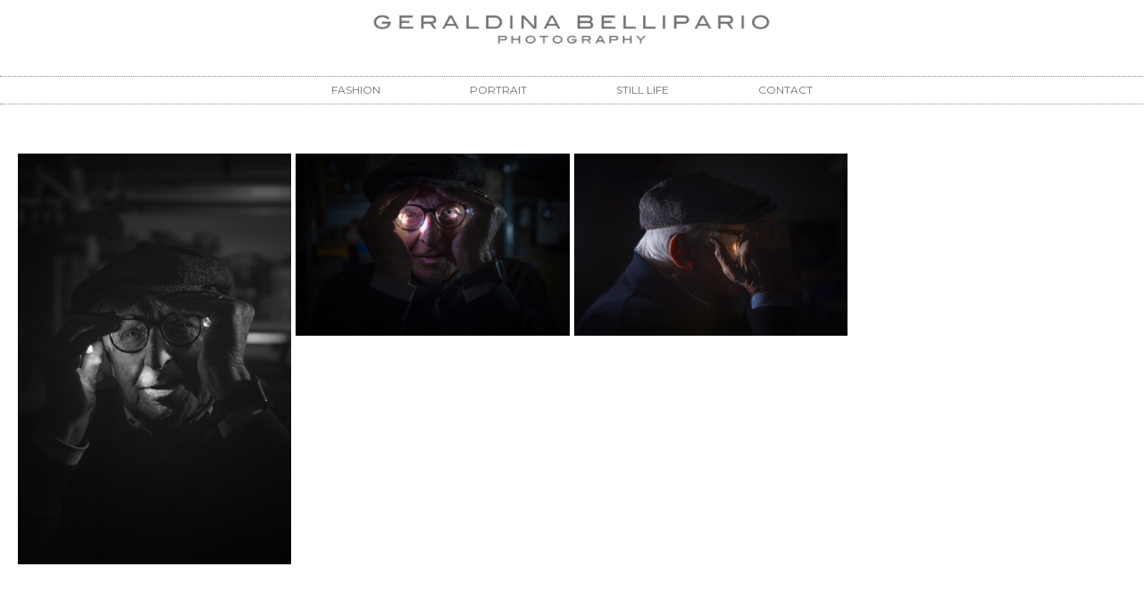

--- FILE ---
content_type: text/html; charset=UTF-8
request_url: https://www.geraldinabellipario.com/nino-migliori/
body_size: 14219
content:
<!DOCTYPE html>
<html lang="en-US">
<head>
	<meta charset="UTF-8">
	<meta name="viewport" content="width=device-width, initial-scale=1.0, viewport-fit=cover" />		<title>NINO MIGLIORI &#8211; GERALDINA BELLIPARIO</title>
<meta name='robots' content='max-image-preview:large' />
<link rel='dns-prefetch' href='//fonts.googleapis.com' />
<link rel="alternate" type="application/rss+xml" title="GERALDINA BELLIPARIO &raquo; Feed" href="https://www.geraldinabellipario.com/feed/" />
<link rel="alternate" type="application/rss+xml" title="GERALDINA BELLIPARIO &raquo; Comments Feed" href="https://www.geraldinabellipario.com/comments/feed/" />
<link rel="alternate" type="application/rss+xml" title="GERALDINA BELLIPARIO &raquo; NINO MIGLIORI Comments Feed" href="https://www.geraldinabellipario.com/nino-migliori/feed/" />
<script type="text/javascript">
/* <![CDATA[ */
window._wpemojiSettings = {"baseUrl":"https:\/\/s.w.org\/images\/core\/emoji\/14.0.0\/72x72\/","ext":".png","svgUrl":"https:\/\/s.w.org\/images\/core\/emoji\/14.0.0\/svg\/","svgExt":".svg","source":{"concatemoji":"https:\/\/www.geraldinabellipario.com\/wp-includes\/js\/wp-emoji-release.min.js?ver=6.4.5"}};
/*! This file is auto-generated */
!function(i,n){var o,s,e;function c(e){try{var t={supportTests:e,timestamp:(new Date).valueOf()};sessionStorage.setItem(o,JSON.stringify(t))}catch(e){}}function p(e,t,n){e.clearRect(0,0,e.canvas.width,e.canvas.height),e.fillText(t,0,0);var t=new Uint32Array(e.getImageData(0,0,e.canvas.width,e.canvas.height).data),r=(e.clearRect(0,0,e.canvas.width,e.canvas.height),e.fillText(n,0,0),new Uint32Array(e.getImageData(0,0,e.canvas.width,e.canvas.height).data));return t.every(function(e,t){return e===r[t]})}function u(e,t,n){switch(t){case"flag":return n(e,"\ud83c\udff3\ufe0f\u200d\u26a7\ufe0f","\ud83c\udff3\ufe0f\u200b\u26a7\ufe0f")?!1:!n(e,"\ud83c\uddfa\ud83c\uddf3","\ud83c\uddfa\u200b\ud83c\uddf3")&&!n(e,"\ud83c\udff4\udb40\udc67\udb40\udc62\udb40\udc65\udb40\udc6e\udb40\udc67\udb40\udc7f","\ud83c\udff4\u200b\udb40\udc67\u200b\udb40\udc62\u200b\udb40\udc65\u200b\udb40\udc6e\u200b\udb40\udc67\u200b\udb40\udc7f");case"emoji":return!n(e,"\ud83e\udef1\ud83c\udffb\u200d\ud83e\udef2\ud83c\udfff","\ud83e\udef1\ud83c\udffb\u200b\ud83e\udef2\ud83c\udfff")}return!1}function f(e,t,n){var r="undefined"!=typeof WorkerGlobalScope&&self instanceof WorkerGlobalScope?new OffscreenCanvas(300,150):i.createElement("canvas"),a=r.getContext("2d",{willReadFrequently:!0}),o=(a.textBaseline="top",a.font="600 32px Arial",{});return e.forEach(function(e){o[e]=t(a,e,n)}),o}function t(e){var t=i.createElement("script");t.src=e,t.defer=!0,i.head.appendChild(t)}"undefined"!=typeof Promise&&(o="wpEmojiSettingsSupports",s=["flag","emoji"],n.supports={everything:!0,everythingExceptFlag:!0},e=new Promise(function(e){i.addEventListener("DOMContentLoaded",e,{once:!0})}),new Promise(function(t){var n=function(){try{var e=JSON.parse(sessionStorage.getItem(o));if("object"==typeof e&&"number"==typeof e.timestamp&&(new Date).valueOf()<e.timestamp+604800&&"object"==typeof e.supportTests)return e.supportTests}catch(e){}return null}();if(!n){if("undefined"!=typeof Worker&&"undefined"!=typeof OffscreenCanvas&&"undefined"!=typeof URL&&URL.createObjectURL&&"undefined"!=typeof Blob)try{var e="postMessage("+f.toString()+"("+[JSON.stringify(s),u.toString(),p.toString()].join(",")+"));",r=new Blob([e],{type:"text/javascript"}),a=new Worker(URL.createObjectURL(r),{name:"wpTestEmojiSupports"});return void(a.onmessage=function(e){c(n=e.data),a.terminate(),t(n)})}catch(e){}c(n=f(s,u,p))}t(n)}).then(function(e){for(var t in e)n.supports[t]=e[t],n.supports.everything=n.supports.everything&&n.supports[t],"flag"!==t&&(n.supports.everythingExceptFlag=n.supports.everythingExceptFlag&&n.supports[t]);n.supports.everythingExceptFlag=n.supports.everythingExceptFlag&&!n.supports.flag,n.DOMReady=!1,n.readyCallback=function(){n.DOMReady=!0}}).then(function(){return e}).then(function(){var e;n.supports.everything||(n.readyCallback(),(e=n.source||{}).concatemoji?t(e.concatemoji):e.wpemoji&&e.twemoji&&(t(e.twemoji),t(e.wpemoji)))}))}((window,document),window._wpemojiSettings);
/* ]]> */
</script>
<style id='wp-emoji-styles-inline-css' type='text/css'>

	img.wp-smiley, img.emoji {
		display: inline !important;
		border: none !important;
		box-shadow: none !important;
		height: 1em !important;
		width: 1em !important;
		margin: 0 0.07em !important;
		vertical-align: -0.1em !important;
		background: none !important;
		padding: 0 !important;
	}
</style>
<style id='classic-theme-styles-inline-css' type='text/css'>
/*! This file is auto-generated */
.wp-block-button__link{color:#fff;background-color:#32373c;border-radius:9999px;box-shadow:none;text-decoration:none;padding:calc(.667em + 2px) calc(1.333em + 2px);font-size:1.125em}.wp-block-file__button{background:#32373c;color:#fff;text-decoration:none}
</style>
<style id='global-styles-inline-css' type='text/css'>
body{--wp--preset--color--black: #000000;--wp--preset--color--cyan-bluish-gray: #abb8c3;--wp--preset--color--white: #ffffff;--wp--preset--color--pale-pink: #f78da7;--wp--preset--color--vivid-red: #cf2e2e;--wp--preset--color--luminous-vivid-orange: #ff6900;--wp--preset--color--luminous-vivid-amber: #fcb900;--wp--preset--color--light-green-cyan: #7bdcb5;--wp--preset--color--vivid-green-cyan: #00d084;--wp--preset--color--pale-cyan-blue: #8ed1fc;--wp--preset--color--vivid-cyan-blue: #0693e3;--wp--preset--color--vivid-purple: #9b51e0;--wp--preset--gradient--vivid-cyan-blue-to-vivid-purple: linear-gradient(135deg,rgba(6,147,227,1) 0%,rgb(155,81,224) 100%);--wp--preset--gradient--light-green-cyan-to-vivid-green-cyan: linear-gradient(135deg,rgb(122,220,180) 0%,rgb(0,208,130) 100%);--wp--preset--gradient--luminous-vivid-amber-to-luminous-vivid-orange: linear-gradient(135deg,rgba(252,185,0,1) 0%,rgba(255,105,0,1) 100%);--wp--preset--gradient--luminous-vivid-orange-to-vivid-red: linear-gradient(135deg,rgba(255,105,0,1) 0%,rgb(207,46,46) 100%);--wp--preset--gradient--very-light-gray-to-cyan-bluish-gray: linear-gradient(135deg,rgb(238,238,238) 0%,rgb(169,184,195) 100%);--wp--preset--gradient--cool-to-warm-spectrum: linear-gradient(135deg,rgb(74,234,220) 0%,rgb(151,120,209) 20%,rgb(207,42,186) 40%,rgb(238,44,130) 60%,rgb(251,105,98) 80%,rgb(254,248,76) 100%);--wp--preset--gradient--blush-light-purple: linear-gradient(135deg,rgb(255,206,236) 0%,rgb(152,150,240) 100%);--wp--preset--gradient--blush-bordeaux: linear-gradient(135deg,rgb(254,205,165) 0%,rgb(254,45,45) 50%,rgb(107,0,62) 100%);--wp--preset--gradient--luminous-dusk: linear-gradient(135deg,rgb(255,203,112) 0%,rgb(199,81,192) 50%,rgb(65,88,208) 100%);--wp--preset--gradient--pale-ocean: linear-gradient(135deg,rgb(255,245,203) 0%,rgb(182,227,212) 50%,rgb(51,167,181) 100%);--wp--preset--gradient--electric-grass: linear-gradient(135deg,rgb(202,248,128) 0%,rgb(113,206,126) 100%);--wp--preset--gradient--midnight: linear-gradient(135deg,rgb(2,3,129) 0%,rgb(40,116,252) 100%);--wp--preset--font-size--small: 13px;--wp--preset--font-size--medium: 20px;--wp--preset--font-size--large: 36px;--wp--preset--font-size--x-large: 42px;--wp--preset--spacing--20: 0.44rem;--wp--preset--spacing--30: 0.67rem;--wp--preset--spacing--40: 1rem;--wp--preset--spacing--50: 1.5rem;--wp--preset--spacing--60: 2.25rem;--wp--preset--spacing--70: 3.38rem;--wp--preset--spacing--80: 5.06rem;--wp--preset--shadow--natural: 6px 6px 9px rgba(0, 0, 0, 0.2);--wp--preset--shadow--deep: 12px 12px 50px rgba(0, 0, 0, 0.4);--wp--preset--shadow--sharp: 6px 6px 0px rgba(0, 0, 0, 0.2);--wp--preset--shadow--outlined: 6px 6px 0px -3px rgba(255, 255, 255, 1), 6px 6px rgba(0, 0, 0, 1);--wp--preset--shadow--crisp: 6px 6px 0px rgba(0, 0, 0, 1);}:where(.is-layout-flex){gap: 0.5em;}:where(.is-layout-grid){gap: 0.5em;}body .is-layout-flow > .alignleft{float: left;margin-inline-start: 0;margin-inline-end: 2em;}body .is-layout-flow > .alignright{float: right;margin-inline-start: 2em;margin-inline-end: 0;}body .is-layout-flow > .aligncenter{margin-left: auto !important;margin-right: auto !important;}body .is-layout-constrained > .alignleft{float: left;margin-inline-start: 0;margin-inline-end: 2em;}body .is-layout-constrained > .alignright{float: right;margin-inline-start: 2em;margin-inline-end: 0;}body .is-layout-constrained > .aligncenter{margin-left: auto !important;margin-right: auto !important;}body .is-layout-constrained > :where(:not(.alignleft):not(.alignright):not(.alignfull)){max-width: var(--wp--style--global--content-size);margin-left: auto !important;margin-right: auto !important;}body .is-layout-constrained > .alignwide{max-width: var(--wp--style--global--wide-size);}body .is-layout-flex{display: flex;}body .is-layout-flex{flex-wrap: wrap;align-items: center;}body .is-layout-flex > *{margin: 0;}body .is-layout-grid{display: grid;}body .is-layout-grid > *{margin: 0;}:where(.wp-block-columns.is-layout-flex){gap: 2em;}:where(.wp-block-columns.is-layout-grid){gap: 2em;}:where(.wp-block-post-template.is-layout-flex){gap: 1.25em;}:where(.wp-block-post-template.is-layout-grid){gap: 1.25em;}.has-black-color{color: var(--wp--preset--color--black) !important;}.has-cyan-bluish-gray-color{color: var(--wp--preset--color--cyan-bluish-gray) !important;}.has-white-color{color: var(--wp--preset--color--white) !important;}.has-pale-pink-color{color: var(--wp--preset--color--pale-pink) !important;}.has-vivid-red-color{color: var(--wp--preset--color--vivid-red) !important;}.has-luminous-vivid-orange-color{color: var(--wp--preset--color--luminous-vivid-orange) !important;}.has-luminous-vivid-amber-color{color: var(--wp--preset--color--luminous-vivid-amber) !important;}.has-light-green-cyan-color{color: var(--wp--preset--color--light-green-cyan) !important;}.has-vivid-green-cyan-color{color: var(--wp--preset--color--vivid-green-cyan) !important;}.has-pale-cyan-blue-color{color: var(--wp--preset--color--pale-cyan-blue) !important;}.has-vivid-cyan-blue-color{color: var(--wp--preset--color--vivid-cyan-blue) !important;}.has-vivid-purple-color{color: var(--wp--preset--color--vivid-purple) !important;}.has-black-background-color{background-color: var(--wp--preset--color--black) !important;}.has-cyan-bluish-gray-background-color{background-color: var(--wp--preset--color--cyan-bluish-gray) !important;}.has-white-background-color{background-color: var(--wp--preset--color--white) !important;}.has-pale-pink-background-color{background-color: var(--wp--preset--color--pale-pink) !important;}.has-vivid-red-background-color{background-color: var(--wp--preset--color--vivid-red) !important;}.has-luminous-vivid-orange-background-color{background-color: var(--wp--preset--color--luminous-vivid-orange) !important;}.has-luminous-vivid-amber-background-color{background-color: var(--wp--preset--color--luminous-vivid-amber) !important;}.has-light-green-cyan-background-color{background-color: var(--wp--preset--color--light-green-cyan) !important;}.has-vivid-green-cyan-background-color{background-color: var(--wp--preset--color--vivid-green-cyan) !important;}.has-pale-cyan-blue-background-color{background-color: var(--wp--preset--color--pale-cyan-blue) !important;}.has-vivid-cyan-blue-background-color{background-color: var(--wp--preset--color--vivid-cyan-blue) !important;}.has-vivid-purple-background-color{background-color: var(--wp--preset--color--vivid-purple) !important;}.has-black-border-color{border-color: var(--wp--preset--color--black) !important;}.has-cyan-bluish-gray-border-color{border-color: var(--wp--preset--color--cyan-bluish-gray) !important;}.has-white-border-color{border-color: var(--wp--preset--color--white) !important;}.has-pale-pink-border-color{border-color: var(--wp--preset--color--pale-pink) !important;}.has-vivid-red-border-color{border-color: var(--wp--preset--color--vivid-red) !important;}.has-luminous-vivid-orange-border-color{border-color: var(--wp--preset--color--luminous-vivid-orange) !important;}.has-luminous-vivid-amber-border-color{border-color: var(--wp--preset--color--luminous-vivid-amber) !important;}.has-light-green-cyan-border-color{border-color: var(--wp--preset--color--light-green-cyan) !important;}.has-vivid-green-cyan-border-color{border-color: var(--wp--preset--color--vivid-green-cyan) !important;}.has-pale-cyan-blue-border-color{border-color: var(--wp--preset--color--pale-cyan-blue) !important;}.has-vivid-cyan-blue-border-color{border-color: var(--wp--preset--color--vivid-cyan-blue) !important;}.has-vivid-purple-border-color{border-color: var(--wp--preset--color--vivid-purple) !important;}.has-vivid-cyan-blue-to-vivid-purple-gradient-background{background: var(--wp--preset--gradient--vivid-cyan-blue-to-vivid-purple) !important;}.has-light-green-cyan-to-vivid-green-cyan-gradient-background{background: var(--wp--preset--gradient--light-green-cyan-to-vivid-green-cyan) !important;}.has-luminous-vivid-amber-to-luminous-vivid-orange-gradient-background{background: var(--wp--preset--gradient--luminous-vivid-amber-to-luminous-vivid-orange) !important;}.has-luminous-vivid-orange-to-vivid-red-gradient-background{background: var(--wp--preset--gradient--luminous-vivid-orange-to-vivid-red) !important;}.has-very-light-gray-to-cyan-bluish-gray-gradient-background{background: var(--wp--preset--gradient--very-light-gray-to-cyan-bluish-gray) !important;}.has-cool-to-warm-spectrum-gradient-background{background: var(--wp--preset--gradient--cool-to-warm-spectrum) !important;}.has-blush-light-purple-gradient-background{background: var(--wp--preset--gradient--blush-light-purple) !important;}.has-blush-bordeaux-gradient-background{background: var(--wp--preset--gradient--blush-bordeaux) !important;}.has-luminous-dusk-gradient-background{background: var(--wp--preset--gradient--luminous-dusk) !important;}.has-pale-ocean-gradient-background{background: var(--wp--preset--gradient--pale-ocean) !important;}.has-electric-grass-gradient-background{background: var(--wp--preset--gradient--electric-grass) !important;}.has-midnight-gradient-background{background: var(--wp--preset--gradient--midnight) !important;}.has-small-font-size{font-size: var(--wp--preset--font-size--small) !important;}.has-medium-font-size{font-size: var(--wp--preset--font-size--medium) !important;}.has-large-font-size{font-size: var(--wp--preset--font-size--large) !important;}.has-x-large-font-size{font-size: var(--wp--preset--font-size--x-large) !important;}
.wp-block-navigation a:where(:not(.wp-element-button)){color: inherit;}
:where(.wp-block-post-template.is-layout-flex){gap: 1.25em;}:where(.wp-block-post-template.is-layout-grid){gap: 1.25em;}
:where(.wp-block-columns.is-layout-flex){gap: 2em;}:where(.wp-block-columns.is-layout-grid){gap: 2em;}
.wp-block-pullquote{font-size: 1.5em;line-height: 1.6;}
</style>
<link rel='stylesheet' id='contact-form-7-css' href='https://www.geraldinabellipario.com/wp-content/plugins/contact-form-7/includes/css/styles.css?ver=5.9.3' type='text/css' media='all' />
<link rel='stylesheet' id='whizzy_skin-css' href='https://www.geraldinabellipario.com/wp-content/plugins/whizzy/assets/css/skin.css?ver=6.4.5' type='text/css' media='all' />
<link rel='stylesheet' id='whizzy-advanced-main-css' href='https://www.geraldinabellipario.com/wp-content/plugins/whizzy/assets/css/advanced.css?ver=6.4.5' type='text/css' media='all' />
<link rel='stylesheet' id='whizzy-advanced-shortcodes-css' href='https://www.geraldinabellipario.com/wp-content/plugins/whizzy/assets/css/shortcodes.css?ver=6.4.5' type='text/css' media='all' />
<link rel='stylesheet' id='snapster-child-css-css' href='https://www.geraldinabellipario.com/wp-content/themes/snapster-child-theme/style.css?ver=6.4.5' type='text/css' media='all' />
<link rel='stylesheet' id='snapster-fonts-css' href='//fonts.googleapis.com/css?family=Playfair+Display%3A400%2C400i%2C500%2C500i%2C600%2C600i%2C700%2C700i%2C800%2C800i%7CMuli%3A200%2C200i%2C300%2C300i%2C400%2C400i%2C600%2C600i%2C700%2C700i%2C800%2C800i%2C900%2C900i&#038;subset=latin%2Clatin-ext&#038;display=swap&#038;ver=1.0.1' type='text/css' media='all' />
<link rel='stylesheet' id='ionicons-css' href='https://www.geraldinabellipario.com/wp-content/plugins/aheto/assets/fonts/ionicons.min.css' type='text/css' media='all' />
<link rel='stylesheet' id='font-awesome-css' href='https://www.geraldinabellipario.com/wp-content/plugins/aheto/assets/fonts/font-awesome.min.css' type='text/css' media='all' />
<link rel='stylesheet' id='bootstrap-css' href='https://www.geraldinabellipario.com/wp-content/themes/snapster/assets/css/lib/bootstrap.css?ver=6.4.5' type='text/css' media='all' />
<link rel='stylesheet' id='snapster-general-css' href='https://www.geraldinabellipario.com/wp-content/themes/snapster/assets/css/general.css?ver=6.4.5' type='text/css' media='all' />
<link rel='stylesheet' id='snapster-shop-css' href='https://www.geraldinabellipario.com/wp-content/themes/snapster/assets/css/shop.css?ver=6.4.5' type='text/css' media='all' />
<link rel='stylesheet' id='snapster-main-style-css' href='https://www.geraldinabellipario.com/wp-content/themes/snapster/assets/css/style.css?ver=6.4.5' type='text/css' media='all' />
<link rel='stylesheet' id='snapster-style-css' href='https://www.geraldinabellipario.com/wp-content/themes/snapster/style.css?ver=6.4.5' type='text/css' media='all' />
<link rel='stylesheet' id='elementor-icons-css' href='https://www.geraldinabellipario.com/wp-content/plugins/elementor/assets/lib/eicons/css/elementor-icons.min.css?ver=5.29.0' type='text/css' media='all' />
<link rel='stylesheet' id='elementor-frontend-css' href='https://www.geraldinabellipario.com/wp-content/plugins/elementor/assets/css/frontend-lite.min.css?ver=3.21.4' type='text/css' media='all' />
<style id='elementor-frontend-inline-css' type='text/css'>
.elementor-kit-5450{--e-global-color-primary:#6EC1E4;--e-global-color-secondary:#54595F;--e-global-color-text:#7A7A7A;--e-global-color-accent:#61CE70;--e-global-typography-primary-font-family:"Montserrat";--e-global-typography-primary-font-weight:600;--e-global-typography-secondary-font-family:"Montserrat";--e-global-typography-secondary-font-weight:400;--e-global-typography-text-font-family:"Montserrat";--e-global-typography-text-font-weight:400;--e-global-typography-accent-font-family:"Montserrat";--e-global-typography-accent-font-weight:500;}.elementor-section.elementor-section-boxed > .elementor-container{max-width:1140px;}.e-con{--container-max-width:1140px;}.elementor-widget:not(:last-child){margin-block-end:20px;}.elementor-element{--widgets-spacing:20px 20px;}{}h1.entry-title{display:var(--page-title-display);}.elementor-kit-5450 e-page-transition{background-color:#FFBC7D;}@media(max-width:1024px){.elementor-section.elementor-section-boxed > .elementor-container{max-width:1024px;}.e-con{--container-max-width:1024px;}}@media(max-width:767px){.elementor-section.elementor-section-boxed > .elementor-container{max-width:767px;}.e-con{--container-max-width:767px;}}
.elementor-widget-heading .elementor-heading-title{color:var( --e-global-color-primary );font-family:var( --e-global-typography-primary-font-family ), Sans-serif;font-weight:var( --e-global-typography-primary-font-weight );}.elementor-widget-image .widget-image-caption{color:var( --e-global-color-text );font-family:var( --e-global-typography-text-font-family ), Sans-serif;font-weight:var( --e-global-typography-text-font-weight );}.elementor-widget-text-editor{color:var( --e-global-color-text );font-family:var( --e-global-typography-text-font-family ), Sans-serif;font-weight:var( --e-global-typography-text-font-weight );}.elementor-widget-text-editor.elementor-drop-cap-view-stacked .elementor-drop-cap{background-color:var( --e-global-color-primary );}.elementor-widget-text-editor.elementor-drop-cap-view-framed .elementor-drop-cap, .elementor-widget-text-editor.elementor-drop-cap-view-default .elementor-drop-cap{color:var( --e-global-color-primary );border-color:var( --e-global-color-primary );}.elementor-widget-button .elementor-button{font-family:var( --e-global-typography-accent-font-family ), Sans-serif;font-weight:var( --e-global-typography-accent-font-weight );background-color:var( --e-global-color-accent );}.elementor-widget-divider{--divider-color:var( --e-global-color-secondary );}.elementor-widget-divider .elementor-divider__text{color:var( --e-global-color-secondary );font-family:var( --e-global-typography-secondary-font-family ), Sans-serif;font-weight:var( --e-global-typography-secondary-font-weight );}.elementor-widget-divider.elementor-view-stacked .elementor-icon{background-color:var( --e-global-color-secondary );}.elementor-widget-divider.elementor-view-framed .elementor-icon, .elementor-widget-divider.elementor-view-default .elementor-icon{color:var( --e-global-color-secondary );border-color:var( --e-global-color-secondary );}.elementor-widget-divider.elementor-view-framed .elementor-icon, .elementor-widget-divider.elementor-view-default .elementor-icon svg{fill:var( --e-global-color-secondary );}.elementor-widget-image-box .elementor-image-box-title{color:var( --e-global-color-primary );font-family:var( --e-global-typography-primary-font-family ), Sans-serif;font-weight:var( --e-global-typography-primary-font-weight );}.elementor-widget-image-box .elementor-image-box-description{color:var( --e-global-color-text );font-family:var( --e-global-typography-text-font-family ), Sans-serif;font-weight:var( --e-global-typography-text-font-weight );}.elementor-widget-icon.elementor-view-stacked .elementor-icon{background-color:var( --e-global-color-primary );}.elementor-widget-icon.elementor-view-framed .elementor-icon, .elementor-widget-icon.elementor-view-default .elementor-icon{color:var( --e-global-color-primary );border-color:var( --e-global-color-primary );}.elementor-widget-icon.elementor-view-framed .elementor-icon, .elementor-widget-icon.elementor-view-default .elementor-icon svg{fill:var( --e-global-color-primary );}.elementor-widget-icon-box.elementor-view-stacked .elementor-icon{background-color:var( --e-global-color-primary );}.elementor-widget-icon-box.elementor-view-framed .elementor-icon, .elementor-widget-icon-box.elementor-view-default .elementor-icon{fill:var( --e-global-color-primary );color:var( --e-global-color-primary );border-color:var( --e-global-color-primary );}.elementor-widget-icon-box .elementor-icon-box-title{color:var( --e-global-color-primary );}.elementor-widget-icon-box .elementor-icon-box-title, .elementor-widget-icon-box .elementor-icon-box-title a{font-family:var( --e-global-typography-primary-font-family ), Sans-serif;font-weight:var( --e-global-typography-primary-font-weight );}.elementor-widget-icon-box .elementor-icon-box-description{color:var( --e-global-color-text );font-family:var( --e-global-typography-text-font-family ), Sans-serif;font-weight:var( --e-global-typography-text-font-weight );}.elementor-widget-star-rating .elementor-star-rating__title{color:var( --e-global-color-text );font-family:var( --e-global-typography-text-font-family ), Sans-serif;font-weight:var( --e-global-typography-text-font-weight );}.elementor-widget-image-gallery .gallery-item .gallery-caption{font-family:var( --e-global-typography-accent-font-family ), Sans-serif;font-weight:var( --e-global-typography-accent-font-weight );}.elementor-widget-icon-list .elementor-icon-list-item:not(:last-child):after{border-color:var( --e-global-color-text );}.elementor-widget-icon-list .elementor-icon-list-icon i{color:var( --e-global-color-primary );}.elementor-widget-icon-list .elementor-icon-list-icon svg{fill:var( --e-global-color-primary );}.elementor-widget-icon-list .elementor-icon-list-item > .elementor-icon-list-text, .elementor-widget-icon-list .elementor-icon-list-item > a{font-family:var( --e-global-typography-text-font-family ), Sans-serif;font-weight:var( --e-global-typography-text-font-weight );}.elementor-widget-icon-list .elementor-icon-list-text{color:var( --e-global-color-secondary );}.elementor-widget-counter .elementor-counter-number-wrapper{color:var( --e-global-color-primary );font-family:var( --e-global-typography-primary-font-family ), Sans-serif;font-weight:var( --e-global-typography-primary-font-weight );}.elementor-widget-counter .elementor-counter-title{color:var( --e-global-color-secondary );font-family:var( --e-global-typography-secondary-font-family ), Sans-serif;font-weight:var( --e-global-typography-secondary-font-weight );}.elementor-widget-progress .elementor-progress-wrapper .elementor-progress-bar{background-color:var( --e-global-color-primary );}.elementor-widget-progress .elementor-title{color:var( --e-global-color-primary );font-family:var( --e-global-typography-text-font-family ), Sans-serif;font-weight:var( --e-global-typography-text-font-weight );}.elementor-widget-testimonial .elementor-testimonial-content{color:var( --e-global-color-text );font-family:var( --e-global-typography-text-font-family ), Sans-serif;font-weight:var( --e-global-typography-text-font-weight );}.elementor-widget-testimonial .elementor-testimonial-name{color:var( --e-global-color-primary );font-family:var( --e-global-typography-primary-font-family ), Sans-serif;font-weight:var( --e-global-typography-primary-font-weight );}.elementor-widget-testimonial .elementor-testimonial-job{color:var( --e-global-color-secondary );font-family:var( --e-global-typography-secondary-font-family ), Sans-serif;font-weight:var( --e-global-typography-secondary-font-weight );}.elementor-widget-tabs .elementor-tab-title, .elementor-widget-tabs .elementor-tab-title a{color:var( --e-global-color-primary );}.elementor-widget-tabs .elementor-tab-title.elementor-active,
					 .elementor-widget-tabs .elementor-tab-title.elementor-active a{color:var( --e-global-color-accent );}.elementor-widget-tabs .elementor-tab-title{font-family:var( --e-global-typography-primary-font-family ), Sans-serif;font-weight:var( --e-global-typography-primary-font-weight );}.elementor-widget-tabs .elementor-tab-content{color:var( --e-global-color-text );font-family:var( --e-global-typography-text-font-family ), Sans-serif;font-weight:var( --e-global-typography-text-font-weight );}.elementor-widget-accordion .elementor-accordion-icon, .elementor-widget-accordion .elementor-accordion-title{color:var( --e-global-color-primary );}.elementor-widget-accordion .elementor-accordion-icon svg{fill:var( --e-global-color-primary );}.elementor-widget-accordion .elementor-active .elementor-accordion-icon, .elementor-widget-accordion .elementor-active .elementor-accordion-title{color:var( --e-global-color-accent );}.elementor-widget-accordion .elementor-active .elementor-accordion-icon svg{fill:var( --e-global-color-accent );}.elementor-widget-accordion .elementor-accordion-title{font-family:var( --e-global-typography-primary-font-family ), Sans-serif;font-weight:var( --e-global-typography-primary-font-weight );}.elementor-widget-accordion .elementor-tab-content{color:var( --e-global-color-text );font-family:var( --e-global-typography-text-font-family ), Sans-serif;font-weight:var( --e-global-typography-text-font-weight );}.elementor-widget-toggle .elementor-toggle-title, .elementor-widget-toggle .elementor-toggle-icon{color:var( --e-global-color-primary );}.elementor-widget-toggle .elementor-toggle-icon svg{fill:var( --e-global-color-primary );}.elementor-widget-toggle .elementor-tab-title.elementor-active a, .elementor-widget-toggle .elementor-tab-title.elementor-active .elementor-toggle-icon{color:var( --e-global-color-accent );}.elementor-widget-toggle .elementor-toggle-title{font-family:var( --e-global-typography-primary-font-family ), Sans-serif;font-weight:var( --e-global-typography-primary-font-weight );}.elementor-widget-toggle .elementor-tab-content{color:var( --e-global-color-text );font-family:var( --e-global-typography-text-font-family ), Sans-serif;font-weight:var( --e-global-typography-text-font-weight );}.elementor-widget-alert .elementor-alert-title{font-family:var( --e-global-typography-primary-font-family ), Sans-serif;font-weight:var( --e-global-typography-primary-font-weight );}.elementor-widget-alert .elementor-alert-description{font-family:var( --e-global-typography-text-font-family ), Sans-serif;font-weight:var( --e-global-typography-text-font-weight );}.elementor-widget-text-path{font-family:var( --e-global-typography-text-font-family ), Sans-serif;font-weight:var( --e-global-typography-text-font-weight );}.elementor-widget-theme-site-logo .widget-image-caption{color:var( --e-global-color-text );font-family:var( --e-global-typography-text-font-family ), Sans-serif;font-weight:var( --e-global-typography-text-font-weight );}.elementor-widget-theme-site-title .elementor-heading-title{color:var( --e-global-color-primary );font-family:var( --e-global-typography-primary-font-family ), Sans-serif;font-weight:var( --e-global-typography-primary-font-weight );}.elementor-widget-theme-page-title .elementor-heading-title{color:var( --e-global-color-primary );font-family:var( --e-global-typography-primary-font-family ), Sans-serif;font-weight:var( --e-global-typography-primary-font-weight );}.elementor-widget-theme-post-title .elementor-heading-title{color:var( --e-global-color-primary );font-family:var( --e-global-typography-primary-font-family ), Sans-serif;font-weight:var( --e-global-typography-primary-font-weight );}.elementor-widget-theme-post-excerpt .elementor-widget-container{color:var( --e-global-color-text );font-family:var( --e-global-typography-text-font-family ), Sans-serif;font-weight:var( --e-global-typography-text-font-weight );}.elementor-widget-theme-post-content{color:var( --e-global-color-text );font-family:var( --e-global-typography-text-font-family ), Sans-serif;font-weight:var( --e-global-typography-text-font-weight );}.elementor-widget-theme-post-featured-image .widget-image-caption{color:var( --e-global-color-text );font-family:var( --e-global-typography-text-font-family ), Sans-serif;font-weight:var( --e-global-typography-text-font-weight );}.elementor-widget-theme-archive-title .elementor-heading-title{color:var( --e-global-color-primary );font-family:var( --e-global-typography-primary-font-family ), Sans-serif;font-weight:var( --e-global-typography-primary-font-weight );}.elementor-widget-archive-posts .elementor-post__title, .elementor-widget-archive-posts .elementor-post__title a{color:var( --e-global-color-secondary );font-family:var( --e-global-typography-primary-font-family ), Sans-serif;font-weight:var( --e-global-typography-primary-font-weight );}.elementor-widget-archive-posts .elementor-post__meta-data{font-family:var( --e-global-typography-secondary-font-family ), Sans-serif;font-weight:var( --e-global-typography-secondary-font-weight );}.elementor-widget-archive-posts .elementor-post__excerpt p{font-family:var( --e-global-typography-text-font-family ), Sans-serif;font-weight:var( --e-global-typography-text-font-weight );}.elementor-widget-archive-posts .elementor-post__read-more{color:var( --e-global-color-accent );}.elementor-widget-archive-posts a.elementor-post__read-more{font-family:var( --e-global-typography-accent-font-family ), Sans-serif;font-weight:var( --e-global-typography-accent-font-weight );}.elementor-widget-archive-posts .elementor-post__card .elementor-post__badge{background-color:var( --e-global-color-accent );font-family:var( --e-global-typography-accent-font-family ), Sans-serif;font-weight:var( --e-global-typography-accent-font-weight );}.elementor-widget-archive-posts .elementor-pagination{font-family:var( --e-global-typography-secondary-font-family ), Sans-serif;font-weight:var( --e-global-typography-secondary-font-weight );}.elementor-widget-archive-posts .elementor-button{font-family:var( --e-global-typography-accent-font-family ), Sans-serif;font-weight:var( --e-global-typography-accent-font-weight );background-color:var( --e-global-color-accent );}.elementor-widget-archive-posts .e-load-more-message{font-family:var( --e-global-typography-secondary-font-family ), Sans-serif;font-weight:var( --e-global-typography-secondary-font-weight );}.elementor-widget-archive-posts .elementor-posts-nothing-found{color:var( --e-global-color-text );font-family:var( --e-global-typography-text-font-family ), Sans-serif;font-weight:var( --e-global-typography-text-font-weight );}.elementor-widget-loop-grid .elementor-pagination{font-family:var( --e-global-typography-secondary-font-family ), Sans-serif;font-weight:var( --e-global-typography-secondary-font-weight );}.elementor-widget-loop-grid .elementor-button{font-family:var( --e-global-typography-accent-font-family ), Sans-serif;font-weight:var( --e-global-typography-accent-font-weight );background-color:var( --e-global-color-accent );}.elementor-widget-loop-grid .e-load-more-message{font-family:var( --e-global-typography-secondary-font-family ), Sans-serif;font-weight:var( --e-global-typography-secondary-font-weight );}.elementor-widget-posts .elementor-post__title, .elementor-widget-posts .elementor-post__title a{color:var( --e-global-color-secondary );font-family:var( --e-global-typography-primary-font-family ), Sans-serif;font-weight:var( --e-global-typography-primary-font-weight );}.elementor-widget-posts .elementor-post__meta-data{font-family:var( --e-global-typography-secondary-font-family ), Sans-serif;font-weight:var( --e-global-typography-secondary-font-weight );}.elementor-widget-posts .elementor-post__excerpt p{font-family:var( --e-global-typography-text-font-family ), Sans-serif;font-weight:var( --e-global-typography-text-font-weight );}.elementor-widget-posts .elementor-post__read-more{color:var( --e-global-color-accent );}.elementor-widget-posts a.elementor-post__read-more{font-family:var( --e-global-typography-accent-font-family ), Sans-serif;font-weight:var( --e-global-typography-accent-font-weight );}.elementor-widget-posts .elementor-post__card .elementor-post__badge{background-color:var( --e-global-color-accent );font-family:var( --e-global-typography-accent-font-family ), Sans-serif;font-weight:var( --e-global-typography-accent-font-weight );}.elementor-widget-posts .elementor-pagination{font-family:var( --e-global-typography-secondary-font-family ), Sans-serif;font-weight:var( --e-global-typography-secondary-font-weight );}.elementor-widget-posts .elementor-button{font-family:var( --e-global-typography-accent-font-family ), Sans-serif;font-weight:var( --e-global-typography-accent-font-weight );background-color:var( --e-global-color-accent );}.elementor-widget-posts .e-load-more-message{font-family:var( --e-global-typography-secondary-font-family ), Sans-serif;font-weight:var( --e-global-typography-secondary-font-weight );}.elementor-widget-portfolio a .elementor-portfolio-item__overlay{background-color:var( --e-global-color-accent );}.elementor-widget-portfolio .elementor-portfolio-item__title{font-family:var( --e-global-typography-primary-font-family ), Sans-serif;font-weight:var( --e-global-typography-primary-font-weight );}.elementor-widget-portfolio .elementor-portfolio__filter{color:var( --e-global-color-text );font-family:var( --e-global-typography-primary-font-family ), Sans-serif;font-weight:var( --e-global-typography-primary-font-weight );}.elementor-widget-portfolio .elementor-portfolio__filter.elementor-active{color:var( --e-global-color-primary );}.elementor-widget-gallery .elementor-gallery-item__title{font-family:var( --e-global-typography-primary-font-family ), Sans-serif;font-weight:var( --e-global-typography-primary-font-weight );}.elementor-widget-gallery .elementor-gallery-item__description{font-family:var( --e-global-typography-text-font-family ), Sans-serif;font-weight:var( --e-global-typography-text-font-weight );}.elementor-widget-gallery{--galleries-title-color-normal:var( --e-global-color-primary );--galleries-title-color-hover:var( --e-global-color-secondary );--galleries-pointer-bg-color-hover:var( --e-global-color-accent );--gallery-title-color-active:var( --e-global-color-secondary );--galleries-pointer-bg-color-active:var( --e-global-color-accent );}.elementor-widget-gallery .elementor-gallery-title{font-family:var( --e-global-typography-primary-font-family ), Sans-serif;font-weight:var( --e-global-typography-primary-font-weight );}.elementor-widget-form .elementor-field-group > label, .elementor-widget-form .elementor-field-subgroup label{color:var( --e-global-color-text );}.elementor-widget-form .elementor-field-group > label{font-family:var( --e-global-typography-text-font-family ), Sans-serif;font-weight:var( --e-global-typography-text-font-weight );}.elementor-widget-form .elementor-field-type-html{color:var( --e-global-color-text );font-family:var( --e-global-typography-text-font-family ), Sans-serif;font-weight:var( --e-global-typography-text-font-weight );}.elementor-widget-form .elementor-field-group .elementor-field{color:var( --e-global-color-text );}.elementor-widget-form .elementor-field-group .elementor-field, .elementor-widget-form .elementor-field-subgroup label{font-family:var( --e-global-typography-text-font-family ), Sans-serif;font-weight:var( --e-global-typography-text-font-weight );}.elementor-widget-form .elementor-button{font-family:var( --e-global-typography-accent-font-family ), Sans-serif;font-weight:var( --e-global-typography-accent-font-weight );}.elementor-widget-form .e-form__buttons__wrapper__button-next{background-color:var( --e-global-color-accent );}.elementor-widget-form .elementor-button[type="submit"]{background-color:var( --e-global-color-accent );}.elementor-widget-form .e-form__buttons__wrapper__button-previous{background-color:var( --e-global-color-accent );}.elementor-widget-form .elementor-message{font-family:var( --e-global-typography-text-font-family ), Sans-serif;font-weight:var( --e-global-typography-text-font-weight );}.elementor-widget-form .e-form__indicators__indicator, .elementor-widget-form .e-form__indicators__indicator__label{font-family:var( --e-global-typography-accent-font-family ), Sans-serif;font-weight:var( --e-global-typography-accent-font-weight );}.elementor-widget-form{--e-form-steps-indicator-inactive-primary-color:var( --e-global-color-text );--e-form-steps-indicator-active-primary-color:var( --e-global-color-accent );--e-form-steps-indicator-completed-primary-color:var( --e-global-color-accent );--e-form-steps-indicator-progress-color:var( --e-global-color-accent );--e-form-steps-indicator-progress-background-color:var( --e-global-color-text );--e-form-steps-indicator-progress-meter-color:var( --e-global-color-text );}.elementor-widget-form .e-form__indicators__indicator__progress__meter{font-family:var( --e-global-typography-accent-font-family ), Sans-serif;font-weight:var( --e-global-typography-accent-font-weight );}.elementor-widget-login .elementor-field-group > a{color:var( --e-global-color-text );}.elementor-widget-login .elementor-field-group > a:hover{color:var( --e-global-color-accent );}.elementor-widget-login .elementor-form-fields-wrapper label{color:var( --e-global-color-text );font-family:var( --e-global-typography-text-font-family ), Sans-serif;font-weight:var( --e-global-typography-text-font-weight );}.elementor-widget-login .elementor-field-group .elementor-field{color:var( --e-global-color-text );}.elementor-widget-login .elementor-field-group .elementor-field, .elementor-widget-login .elementor-field-subgroup label{font-family:var( --e-global-typography-text-font-family ), Sans-serif;font-weight:var( --e-global-typography-text-font-weight );}.elementor-widget-login .elementor-button{font-family:var( --e-global-typography-accent-font-family ), Sans-serif;font-weight:var( --e-global-typography-accent-font-weight );background-color:var( --e-global-color-accent );}.elementor-widget-login .elementor-widget-container .elementor-login__logged-in-message{color:var( --e-global-color-text );font-family:var( --e-global-typography-text-font-family ), Sans-serif;font-weight:var( --e-global-typography-text-font-weight );}.elementor-widget-slides .elementor-slide-heading{font-family:var( --e-global-typography-primary-font-family ), Sans-serif;font-weight:var( --e-global-typography-primary-font-weight );}.elementor-widget-slides .elementor-slide-description{font-family:var( --e-global-typography-secondary-font-family ), Sans-serif;font-weight:var( --e-global-typography-secondary-font-weight );}.elementor-widget-slides .elementor-slide-button{font-family:var( --e-global-typography-accent-font-family ), Sans-serif;font-weight:var( --e-global-typography-accent-font-weight );}.elementor-widget-nav-menu .elementor-nav-menu .elementor-item{font-family:var( --e-global-typography-primary-font-family ), Sans-serif;font-weight:var( --e-global-typography-primary-font-weight );}.elementor-widget-nav-menu .elementor-nav-menu--main .elementor-item{color:var( --e-global-color-text );fill:var( --e-global-color-text );}.elementor-widget-nav-menu .elementor-nav-menu--main .elementor-item:hover,
					.elementor-widget-nav-menu .elementor-nav-menu--main .elementor-item.elementor-item-active,
					.elementor-widget-nav-menu .elementor-nav-menu--main .elementor-item.highlighted,
					.elementor-widget-nav-menu .elementor-nav-menu--main .elementor-item:focus{color:var( --e-global-color-accent );fill:var( --e-global-color-accent );}.elementor-widget-nav-menu .elementor-nav-menu--main:not(.e--pointer-framed) .elementor-item:before,
					.elementor-widget-nav-menu .elementor-nav-menu--main:not(.e--pointer-framed) .elementor-item:after{background-color:var( --e-global-color-accent );}.elementor-widget-nav-menu .e--pointer-framed .elementor-item:before,
					.elementor-widget-nav-menu .e--pointer-framed .elementor-item:after{border-color:var( --e-global-color-accent );}.elementor-widget-nav-menu{--e-nav-menu-divider-color:var( --e-global-color-text );}.elementor-widget-nav-menu .elementor-nav-menu--dropdown .elementor-item, .elementor-widget-nav-menu .elementor-nav-menu--dropdown  .elementor-sub-item{font-family:var( --e-global-typography-accent-font-family ), Sans-serif;font-weight:var( --e-global-typography-accent-font-weight );}.elementor-widget-animated-headline .elementor-headline-dynamic-wrapper path{stroke:var( --e-global-color-accent );}.elementor-widget-animated-headline .elementor-headline-plain-text{color:var( --e-global-color-secondary );}.elementor-widget-animated-headline .elementor-headline{font-family:var( --e-global-typography-primary-font-family ), Sans-serif;font-weight:var( --e-global-typography-primary-font-weight );}.elementor-widget-animated-headline{--dynamic-text-color:var( --e-global-color-secondary );}.elementor-widget-animated-headline .elementor-headline-dynamic-text{font-family:var( --e-global-typography-primary-font-family ), Sans-serif;font-weight:var( --e-global-typography-primary-font-weight );}.elementor-widget-hotspot .widget-image-caption{font-family:var( --e-global-typography-text-font-family ), Sans-serif;font-weight:var( --e-global-typography-text-font-weight );}.elementor-widget-hotspot{--hotspot-color:var( --e-global-color-primary );--hotspot-box-color:var( --e-global-color-secondary );--tooltip-color:var( --e-global-color-secondary );}.elementor-widget-hotspot .e-hotspot__label{font-family:var( --e-global-typography-primary-font-family ), Sans-serif;font-weight:var( --e-global-typography-primary-font-weight );}.elementor-widget-hotspot .e-hotspot__tooltip{font-family:var( --e-global-typography-secondary-font-family ), Sans-serif;font-weight:var( --e-global-typography-secondary-font-weight );}.elementor-widget-price-list .elementor-price-list-header{color:var( --e-global-color-primary );font-family:var( --e-global-typography-primary-font-family ), Sans-serif;font-weight:var( --e-global-typography-primary-font-weight );}.elementor-widget-price-list .elementor-price-list-price{color:var( --e-global-color-primary );font-family:var( --e-global-typography-primary-font-family ), Sans-serif;font-weight:var( --e-global-typography-primary-font-weight );}.elementor-widget-price-list .elementor-price-list-description{color:var( --e-global-color-text );font-family:var( --e-global-typography-text-font-family ), Sans-serif;font-weight:var( --e-global-typography-text-font-weight );}.elementor-widget-price-list .elementor-price-list-separator{border-bottom-color:var( --e-global-color-secondary );}.elementor-widget-price-table{--e-price-table-header-background-color:var( --e-global-color-secondary );}.elementor-widget-price-table .elementor-price-table__heading{font-family:var( --e-global-typography-primary-font-family ), Sans-serif;font-weight:var( --e-global-typography-primary-font-weight );}.elementor-widget-price-table .elementor-price-table__subheading{font-family:var( --e-global-typography-secondary-font-family ), Sans-serif;font-weight:var( --e-global-typography-secondary-font-weight );}.elementor-widget-price-table .elementor-price-table .elementor-price-table__price{font-family:var( --e-global-typography-primary-font-family ), Sans-serif;font-weight:var( --e-global-typography-primary-font-weight );}.elementor-widget-price-table .elementor-price-table__original-price{color:var( --e-global-color-secondary );font-family:var( --e-global-typography-primary-font-family ), Sans-serif;font-weight:var( --e-global-typography-primary-font-weight );}.elementor-widget-price-table .elementor-price-table__period{color:var( --e-global-color-secondary );font-family:var( --e-global-typography-secondary-font-family ), Sans-serif;font-weight:var( --e-global-typography-secondary-font-weight );}.elementor-widget-price-table .elementor-price-table__features-list{--e-price-table-features-list-color:var( --e-global-color-text );}.elementor-widget-price-table .elementor-price-table__features-list li{font-family:var( --e-global-typography-text-font-family ), Sans-serif;font-weight:var( --e-global-typography-text-font-weight );}.elementor-widget-price-table .elementor-price-table__features-list li:before{border-top-color:var( --e-global-color-text );}.elementor-widget-price-table .elementor-price-table__button{font-family:var( --e-global-typography-accent-font-family ), Sans-serif;font-weight:var( --e-global-typography-accent-font-weight );background-color:var( --e-global-color-accent );}.elementor-widget-price-table .elementor-price-table__additional_info{color:var( --e-global-color-text );font-family:var( --e-global-typography-text-font-family ), Sans-serif;font-weight:var( --e-global-typography-text-font-weight );}.elementor-widget-price-table .elementor-price-table__ribbon-inner{background-color:var( --e-global-color-accent );font-family:var( --e-global-typography-accent-font-family ), Sans-serif;font-weight:var( --e-global-typography-accent-font-weight );}.elementor-widget-flip-box .elementor-flip-box__front .elementor-flip-box__layer__title{font-family:var( --e-global-typography-primary-font-family ), Sans-serif;font-weight:var( --e-global-typography-primary-font-weight );}.elementor-widget-flip-box .elementor-flip-box__front .elementor-flip-box__layer__description{font-family:var( --e-global-typography-text-font-family ), Sans-serif;font-weight:var( --e-global-typography-text-font-weight );}.elementor-widget-flip-box .elementor-flip-box__back .elementor-flip-box__layer__title{font-family:var( --e-global-typography-primary-font-family ), Sans-serif;font-weight:var( --e-global-typography-primary-font-weight );}.elementor-widget-flip-box .elementor-flip-box__back .elementor-flip-box__layer__description{font-family:var( --e-global-typography-text-font-family ), Sans-serif;font-weight:var( --e-global-typography-text-font-weight );}.elementor-widget-flip-box .elementor-flip-box__button{font-family:var( --e-global-typography-accent-font-family ), Sans-serif;font-weight:var( --e-global-typography-accent-font-weight );}.elementor-widget-call-to-action .elementor-cta__title{font-family:var( --e-global-typography-primary-font-family ), Sans-serif;font-weight:var( --e-global-typography-primary-font-weight );}.elementor-widget-call-to-action .elementor-cta__description{font-family:var( --e-global-typography-text-font-family ), Sans-serif;font-weight:var( --e-global-typography-text-font-weight );}.elementor-widget-call-to-action .elementor-cta__button{font-family:var( --e-global-typography-accent-font-family ), Sans-serif;font-weight:var( --e-global-typography-accent-font-weight );}.elementor-widget-call-to-action .elementor-ribbon-inner{background-color:var( --e-global-color-accent );font-family:var( --e-global-typography-accent-font-family ), Sans-serif;font-weight:var( --e-global-typography-accent-font-weight );}.elementor-widget-media-carousel .elementor-carousel-image-overlay{font-family:var( --e-global-typography-accent-font-family ), Sans-serif;font-weight:var( --e-global-typography-accent-font-weight );}.elementor-widget-testimonial-carousel .elementor-testimonial__text{color:var( --e-global-color-text );font-family:var( --e-global-typography-text-font-family ), Sans-serif;font-weight:var( --e-global-typography-text-font-weight );}.elementor-widget-testimonial-carousel .elementor-testimonial__name{color:var( --e-global-color-text );font-family:var( --e-global-typography-primary-font-family ), Sans-serif;font-weight:var( --e-global-typography-primary-font-weight );}.elementor-widget-testimonial-carousel .elementor-testimonial__title{color:var( --e-global-color-primary );font-family:var( --e-global-typography-secondary-font-family ), Sans-serif;font-weight:var( --e-global-typography-secondary-font-weight );}.elementor-widget-reviews .elementor-testimonial__header, .elementor-widget-reviews .elementor-testimonial__name{font-family:var( --e-global-typography-primary-font-family ), Sans-serif;font-weight:var( --e-global-typography-primary-font-weight );}.elementor-widget-reviews .elementor-testimonial__text{font-family:var( --e-global-typography-text-font-family ), Sans-serif;font-weight:var( --e-global-typography-text-font-weight );}.elementor-widget-table-of-contents{--header-color:var( --e-global-color-secondary );--item-text-color:var( --e-global-color-text );--item-text-hover-color:var( --e-global-color-accent );--marker-color:var( --e-global-color-text );}.elementor-widget-table-of-contents .elementor-toc__header, .elementor-widget-table-of-contents .elementor-toc__header-title{font-family:var( --e-global-typography-primary-font-family ), Sans-serif;font-weight:var( --e-global-typography-primary-font-weight );}.elementor-widget-table-of-contents .elementor-toc__list-item{font-family:var( --e-global-typography-text-font-family ), Sans-serif;font-weight:var( --e-global-typography-text-font-weight );}.elementor-widget-countdown .elementor-countdown-item{background-color:var( --e-global-color-primary );}.elementor-widget-countdown .elementor-countdown-digits{font-family:var( --e-global-typography-text-font-family ), Sans-serif;font-weight:var( --e-global-typography-text-font-weight );}.elementor-widget-countdown .elementor-countdown-label{font-family:var( --e-global-typography-secondary-font-family ), Sans-serif;font-weight:var( --e-global-typography-secondary-font-weight );}.elementor-widget-countdown .elementor-countdown-expire--message{color:var( --e-global-color-text );font-family:var( --e-global-typography-text-font-family ), Sans-serif;font-weight:var( --e-global-typography-text-font-weight );}.elementor-widget-search-form input[type="search"].elementor-search-form__input{font-family:var( --e-global-typography-text-font-family ), Sans-serif;font-weight:var( --e-global-typography-text-font-weight );}.elementor-widget-search-form .elementor-search-form__input,
					.elementor-widget-search-form .elementor-search-form__icon,
					.elementor-widget-search-form .elementor-lightbox .dialog-lightbox-close-button,
					.elementor-widget-search-form .elementor-lightbox .dialog-lightbox-close-button:hover,
					.elementor-widget-search-form.elementor-search-form--skin-full_screen input[type="search"].elementor-search-form__input{color:var( --e-global-color-text );fill:var( --e-global-color-text );}.elementor-widget-search-form .elementor-search-form__submit{font-family:var( --e-global-typography-text-font-family ), Sans-serif;font-weight:var( --e-global-typography-text-font-weight );background-color:var( --e-global-color-secondary );}.elementor-widget-author-box .elementor-author-box__name{color:var( --e-global-color-secondary );font-family:var( --e-global-typography-primary-font-family ), Sans-serif;font-weight:var( --e-global-typography-primary-font-weight );}.elementor-widget-author-box .elementor-author-box__bio{color:var( --e-global-color-text );font-family:var( --e-global-typography-text-font-family ), Sans-serif;font-weight:var( --e-global-typography-text-font-weight );}.elementor-widget-author-box .elementor-author-box__button{color:var( --e-global-color-secondary );border-color:var( --e-global-color-secondary );font-family:var( --e-global-typography-accent-font-family ), Sans-serif;font-weight:var( --e-global-typography-accent-font-weight );}.elementor-widget-author-box .elementor-author-box__button:hover{border-color:var( --e-global-color-secondary );color:var( --e-global-color-secondary );}.elementor-widget-post-navigation span.post-navigation__prev--label{color:var( --e-global-color-text );}.elementor-widget-post-navigation span.post-navigation__next--label{color:var( --e-global-color-text );}.elementor-widget-post-navigation span.post-navigation__prev--label, .elementor-widget-post-navigation span.post-navigation__next--label{font-family:var( --e-global-typography-secondary-font-family ), Sans-serif;font-weight:var( --e-global-typography-secondary-font-weight );}.elementor-widget-post-navigation span.post-navigation__prev--title, .elementor-widget-post-navigation span.post-navigation__next--title{color:var( --e-global-color-secondary );font-family:var( --e-global-typography-secondary-font-family ), Sans-serif;font-weight:var( --e-global-typography-secondary-font-weight );}.elementor-widget-post-info .elementor-icon-list-item:not(:last-child):after{border-color:var( --e-global-color-text );}.elementor-widget-post-info .elementor-icon-list-icon i{color:var( --e-global-color-primary );}.elementor-widget-post-info .elementor-icon-list-icon svg{fill:var( --e-global-color-primary );}.elementor-widget-post-info .elementor-icon-list-text, .elementor-widget-post-info .elementor-icon-list-text a{color:var( --e-global-color-secondary );}.elementor-widget-post-info .elementor-icon-list-item{font-family:var( --e-global-typography-text-font-family ), Sans-serif;font-weight:var( --e-global-typography-text-font-weight );}.elementor-widget-sitemap .elementor-sitemap-title{color:var( --e-global-color-primary );font-family:var( --e-global-typography-primary-font-family ), Sans-serif;font-weight:var( --e-global-typography-primary-font-weight );}.elementor-widget-sitemap .elementor-sitemap-item, .elementor-widget-sitemap span.elementor-sitemap-list, .elementor-widget-sitemap .elementor-sitemap-item a{color:var( --e-global-color-text );font-family:var( --e-global-typography-text-font-family ), Sans-serif;font-weight:var( --e-global-typography-text-font-weight );}.elementor-widget-sitemap .elementor-sitemap-item{color:var( --e-global-color-text );}.elementor-widget-blockquote .elementor-blockquote__content{color:var( --e-global-color-text );}.elementor-widget-blockquote .elementor-blockquote__author{color:var( --e-global-color-secondary );}.elementor-widget-lottie{--caption-color:var( --e-global-color-text );}.elementor-widget-lottie .e-lottie__caption{font-family:var( --e-global-typography-text-font-family ), Sans-serif;font-weight:var( --e-global-typography-text-font-weight );}.elementor-widget-video-playlist .e-tabs-header .e-tabs-title{color:var( --e-global-color-text );}.elementor-widget-video-playlist .e-tabs-header .e-tabs-videos-count{color:var( --e-global-color-text );}.elementor-widget-video-playlist .e-tabs-header .e-tabs-header-right-side i{color:var( --e-global-color-text );}.elementor-widget-video-playlist .e-tabs-header .e-tabs-header-right-side svg{fill:var( --e-global-color-text );}.elementor-widget-video-playlist .e-tab-title .e-tab-title-text{color:var( --e-global-color-text );font-family:var( --e-global-typography-text-font-family ), Sans-serif;font-weight:var( --e-global-typography-text-font-weight );}.elementor-widget-video-playlist .e-tab-title .e-tab-title-text a{color:var( --e-global-color-text );}.elementor-widget-video-playlist .e-tab-title .e-tab-duration{color:var( --e-global-color-text );}.elementor-widget-video-playlist .e-tabs-items-wrapper .e-tab-title:where( .e-active, :hover ) .e-tab-title-text{color:var( --e-global-color-text );font-family:var( --e-global-typography-text-font-family ), Sans-serif;font-weight:var( --e-global-typography-text-font-weight );}.elementor-widget-video-playlist .e-tabs-items-wrapper .e-tab-title:where( .e-active, :hover ) .e-tab-title-text a{color:var( --e-global-color-text );}.elementor-widget-video-playlist .e-tabs-items-wrapper .e-tab-title:where( .e-active, :hover ) .e-tab-duration{color:var( --e-global-color-text );}.elementor-widget-video-playlist .e-tabs-items-wrapper .e-section-title{color:var( --e-global-color-text );}.elementor-widget-video-playlist .e-tabs-inner-tabs .e-inner-tabs-wrapper .e-inner-tab-title a{font-family:var( --e-global-typography-text-font-family ), Sans-serif;font-weight:var( --e-global-typography-text-font-weight );}.elementor-widget-video-playlist .e-tabs-inner-tabs .e-inner-tabs-content-wrapper .e-inner-tab-content .e-inner-tab-text{font-family:var( --e-global-typography-text-font-family ), Sans-serif;font-weight:var( --e-global-typography-text-font-weight );}.elementor-widget-video-playlist .e-tabs-inner-tabs .e-inner-tabs-content-wrapper .e-inner-tab-content button{color:var( --e-global-color-text );font-family:var( --e-global-typography-accent-font-family ), Sans-serif;font-weight:var( --e-global-typography-accent-font-weight );}.elementor-widget-video-playlist .e-tabs-inner-tabs .e-inner-tabs-content-wrapper .e-inner-tab-content button:hover{color:var( --e-global-color-text );}.elementor-widget-paypal-button .elementor-button{font-family:var( --e-global-typography-accent-font-family ), Sans-serif;font-weight:var( --e-global-typography-accent-font-weight );background-color:var( --e-global-color-accent );}.elementor-widget-paypal-button .elementor-message{font-family:var( --e-global-typography-text-font-family ), Sans-serif;font-weight:var( --e-global-typography-text-font-weight );}.elementor-widget-stripe-button .elementor-button{font-family:var( --e-global-typography-accent-font-family ), Sans-serif;font-weight:var( --e-global-typography-accent-font-weight );background-color:var( --e-global-color-accent );}.elementor-widget-stripe-button .elementor-message{font-family:var( --e-global-typography-text-font-family ), Sans-serif;font-weight:var( --e-global-typography-text-font-weight );}.elementor-widget-progress-tracker .current-progress-percentage{font-family:var( --e-global-typography-text-font-family ), Sans-serif;font-weight:var( --e-global-typography-text-font-weight );}
.elementor-25639 .elementor-element.elementor-element-59632486{margin-top:35px;margin-bottom:70px;}.elementor-25639 .elementor-element.elementor-element-29f738d2 .aheto-media__list{--count:4;--spaces:5;--count-lg:4;--spaces-lg:30;--count-md:2;--spaces-md:20;--count-sm:2;--spaces-sm:20;--count-xs:1;--spaces-xs:15;}.elementor-25639 .elementor-element.elementor-element-1fd1c244{margin-top:35px;margin-bottom:35px;}.elementor-25639 .elementor-element.elementor-element-71d92c61 > .elementor-element-populated{margin:0px 0px 0px 0px;--e-column-margin-right:0px;--e-column-margin-left:0px;padding:0px 0px 0px 0px;}.elementor-25639 .elementor-element.elementor-element-8d88d53{text-align:center;width:100%;max-width:100%;}.elementor-25639 .elementor-element.elementor-element-8d88d53 img{width:370px;}.elementor-25639 .elementor-element.elementor-element-8d88d53 > .elementor-widget-container{margin:4px 0px 5px 0px;padding:-8px -8px -8px -8px;}.elementor-25639 .elementor-element.elementor-element-61f709d8 .elementor-menu-toggle{margin:0 auto;background-color:rgba(0,0,0,0);}.elementor-25639 .elementor-element.elementor-element-61f709d8 .elementor-nav-menu .elementor-item{font-family:"Montserrat", Sans-serif;font-size:12px;font-weight:normal;text-transform:uppercase;line-height:24px;}.elementor-25639 .elementor-element.elementor-element-61f709d8 .elementor-nav-menu--main .elementor-item{color:#6F6F6F;fill:#6F6F6F;padding-left:50px;padding-right:50px;padding-top:3px;padding-bottom:3px;}.elementor-25639 .elementor-element.elementor-element-61f709d8 .elementor-nav-menu--main .elementor-item:hover,
					.elementor-25639 .elementor-element.elementor-element-61f709d8 .elementor-nav-menu--main .elementor-item.elementor-item-active,
					.elementor-25639 .elementor-element.elementor-element-61f709d8 .elementor-nav-menu--main .elementor-item.highlighted,
					.elementor-25639 .elementor-element.elementor-element-61f709d8 .elementor-nav-menu--main .elementor-item:focus{color:#AAA2A2;fill:#AAA2A2;}.elementor-25639 .elementor-element.elementor-element-61f709d8 .elementor-nav-menu--main:not(.e--pointer-framed) .elementor-item:before,
					.elementor-25639 .elementor-element.elementor-element-61f709d8 .elementor-nav-menu--main:not(.e--pointer-framed) .elementor-item:after{background-color:#AAA2A2;}.elementor-25639 .elementor-element.elementor-element-61f709d8 .e--pointer-framed .elementor-item:before,
					.elementor-25639 .elementor-element.elementor-element-61f709d8 .e--pointer-framed .elementor-item:after{border-color:#AAA2A2;}.elementor-25639 .elementor-element.elementor-element-61f709d8 div.elementor-menu-toggle{color:#000000;}.elementor-25639 .elementor-element.elementor-element-61f709d8 div.elementor-menu-toggle svg{fill:#000000;}.elementor-25639 .elementor-element.elementor-element-61f709d8 > .elementor-widget-container{margin:-1px -1px -1px -1px;padding:-2px -2px -2px -2px;border-style:dotted;border-width:1px 0px 1px 0px;border-color:#8e8e8e;}@media(max-width:1024px){.elementor-25639 .elementor-element.elementor-element-59632486{margin-top:0px;margin-bottom:30px;}.elementor-25639 .elementor-element.elementor-element-1fd1c244{padding:20px 20px 20px 20px;}.elementor-25639 .elementor-element.elementor-element-8d88d53 > .elementor-widget-container{margin:30px 0px 30px 0px;}}@media(max-width:767px){.elementor-25639 .elementor-element.elementor-element-8d88d53 img{width:80px;}.elementor-25639 .elementor-element.elementor-element-8d88d53 > .elementor-widget-container{margin:010px 0px 10px 0px;}}
.elementor-25910 .elementor-element.elementor-element-1b565148{margin-top:35px;margin-bottom:35px;}.elementor-25910 .elementor-element.elementor-element-622366c > .elementor-element-populated{margin:0px 0px 0px 0px;--e-column-margin-right:0px;--e-column-margin-left:0px;padding:0px 0px 0px 0px;}.elementor-25910 .elementor-element.elementor-element-196a31f4{text-align:center;width:100%;max-width:100%;top:0px;}.elementor-25910 .elementor-element.elementor-element-196a31f4 img{width:450px;}.elementor-25910 .elementor-element.elementor-element-196a31f4 > .elementor-widget-container{margin:0px 0px 0px 0px;}.elementor-25910 .elementor-element.elementor-element-37ad186 .elementor-menu-toggle{margin:0 auto;background-color:rgba(0,0,0,0);}.elementor-25910 .elementor-element.elementor-element-37ad186 .elementor-nav-menu .elementor-item{font-family:"Montserrat", Sans-serif;font-size:12px;font-weight:normal;text-transform:uppercase;line-height:24px;}.elementor-25910 .elementor-element.elementor-element-37ad186 .elementor-nav-menu--main .elementor-item{color:#6F6F6F;fill:#6F6F6F;padding-left:50px;padding-right:50px;padding-top:3px;padding-bottom:3px;}.elementor-25910 .elementor-element.elementor-element-37ad186 .elementor-nav-menu--main .elementor-item:hover,
					.elementor-25910 .elementor-element.elementor-element-37ad186 .elementor-nav-menu--main .elementor-item.elementor-item-active,
					.elementor-25910 .elementor-element.elementor-element-37ad186 .elementor-nav-menu--main .elementor-item.highlighted,
					.elementor-25910 .elementor-element.elementor-element-37ad186 .elementor-nav-menu--main .elementor-item:focus{color:#AAA2A2;fill:#AAA2A2;}.elementor-25910 .elementor-element.elementor-element-37ad186 .elementor-nav-menu--main:not(.e--pointer-framed) .elementor-item:before,
					.elementor-25910 .elementor-element.elementor-element-37ad186 .elementor-nav-menu--main:not(.e--pointer-framed) .elementor-item:after{background-color:#AAA2A2;}.elementor-25910 .elementor-element.elementor-element-37ad186 .e--pointer-framed .elementor-item:before,
					.elementor-25910 .elementor-element.elementor-element-37ad186 .e--pointer-framed .elementor-item:after{border-color:#AAA2A2;}.elementor-25910 .elementor-element.elementor-element-37ad186 div.elementor-menu-toggle{color:#000000;}.elementor-25910 .elementor-element.elementor-element-37ad186 div.elementor-menu-toggle svg{fill:#000000;}.elementor-25910 .elementor-element.elementor-element-37ad186 > .elementor-widget-container{margin:50px 0px 0px 0px;border-style:dotted;border-width:1px 0px 1px 0px;border-color:#8e8e8e;}@media(max-width:1024px){.elementor-25910 .elementor-element.elementor-element-1b565148{padding:20px 20px 20px 20px;}.elementor-25910 .elementor-element.elementor-element-196a31f4 > .elementor-widget-container{margin:30px 0px 30px 0px;}}@media(max-width:767px){.elementor-25910 .elementor-element.elementor-element-1b565148{padding:0px 0px 0px 0px;}.elementor-25910 .elementor-element.elementor-element-196a31f4 img{width:220px;max-width:100%;}.elementor-25910 .elementor-element.elementor-element-196a31f4 > .elementor-widget-container{margin:010px 0px 10px 0px;}.elementor-25910 .elementor-element.elementor-element-196a31f4{top:1px;z-index:999;}}
.elementor-25938 .elementor-element.elementor-element-69640006 > .elementor-container > .elementor-column > .elementor-widget-wrap{align-content:center;align-items:center;}.elementor-25938 .elementor-element.elementor-element-69640006:not(.elementor-motion-effects-element-type-background), .elementor-25938 .elementor-element.elementor-element-69640006 > .elementor-motion-effects-container > .elementor-motion-effects-layer{background-color:#6F6F6F;}.elementor-25938 .elementor-element.elementor-element-69640006{transition:background 0.3s, border 0.3s, border-radius 0.3s, box-shadow 0.3s;}.elementor-25938 .elementor-element.elementor-element-69640006 > .elementor-background-overlay{transition:background 0.3s, border-radius 0.3s, opacity 0.3s;}.elementor-25938 .elementor-element.elementor-element-5dd0f195 .elementor-heading-title{color:#FFFFFF;font-size:13px;font-weight:300;}.elementor-25938 .elementor-element.elementor-element-46812f1 > .elementor-container > .elementor-column > .elementor-widget-wrap{align-content:center;align-items:center;}.elementor-25938 .elementor-element.elementor-element-c1faf53{text-align:right;}.elementor-25938 .elementor-element.elementor-element-c1faf53 .elementor-heading-title{color:#FFFFFF;font-size:13px;font-weight:300;}.elementor-25938 .elementor-element.elementor-element-2b616b8{text-align:right;}.elementor-25938 .elementor-element.elementor-element-2b616b8 .elementor-heading-title{color:#FFFFFF;font-size:13px;font-weight:300;}.elementor-25938 .elementor-element.elementor-element-93327cc{text-align:right;}.elementor-25938 .elementor-element.elementor-element-93327cc .elementor-heading-title{color:#FFFFFF;font-size:13px;font-weight:300;}@media(max-width:1024px){.elementor-25938 .elementor-element.elementor-element-69640006{padding:0px 20px 0px 20px;}}@media(max-width:767px){.elementor-25938 .elementor-element.elementor-element-5dd0f195{text-align:center;}.elementor-25938 .elementor-element.elementor-element-c1faf53{text-align:center;}.elementor-25938 .elementor-element.elementor-element-2b616b8{text-align:center;}.elementor-25938 .elementor-element.elementor-element-93327cc{text-align:center;}}
.elementor-23001 .elementor-element.elementor-element-2753e3a9:not(.elementor-motion-effects-element-type-background), .elementor-23001 .elementor-element.elementor-element-2753e3a9 > .elementor-motion-effects-container > .elementor-motion-effects-layer{background-color:#43464c;}.elementor-23001 .elementor-element.elementor-element-2753e3a9{transition:background 0.3s, border 0.3s, border-radius 0.3s, box-shadow 0.3s;}.elementor-23001 .elementor-element.elementor-element-2753e3a9 > .elementor-background-overlay{transition:background 0.3s, border-radius 0.3s, opacity 0.3s;}.elementor-23001 .elementor-element.elementor-element-7c7085f7 .elementor-heading-title{color:rgba(255,255,255,0.32);font-size:13px;font-weight:300;}.elementor-23001 .elementor-element.elementor-element-269b6852 .elementor-repeater-item-7e7fc71.elementor-social-icon{background-color:#515151;}.elementor-23001 .elementor-element.elementor-element-269b6852{--grid-template-columns:repeat(0, auto);--icon-size:39px;--grid-column-gap:24px;--grid-row-gap:0px;}.elementor-23001 .elementor-element.elementor-element-269b6852 .elementor-widget-container{text-align:center;}.elementor-23001 .elementor-element.elementor-element-269b6852 .elementor-social-icon{background-color:rgba(0,0,0,0);--icon-padding:0em;}.elementor-23001 .elementor-element.elementor-element-269b6852 .elementor-social-icon i{color:#FFFFFF73;}.elementor-23001 .elementor-element.elementor-element-269b6852 .elementor-social-icon svg{fill:#FFFFFF73;}.elementor-23001 .elementor-element.elementor-element-269b6852 .elementor-social-icon:hover i{color:#FFFFFF;}.elementor-23001 .elementor-element.elementor-element-269b6852 .elementor-social-icon:hover svg{fill:#FFFFFF;}@media(max-width:1024px){.elementor-23001 .elementor-element.elementor-element-2753e3a9{padding:0px 20px 0px 20px;}}@media(max-width:767px){.elementor-23001 .elementor-element.elementor-element-7c7085f7{text-align:center;}.elementor-23001 .elementor-element.elementor-element-269b6852 .elementor-widget-container{text-align:center;}}
</style>
<link rel='stylesheet' id='swiper-css' href='https://www.geraldinabellipario.com/wp-content/plugins/aheto/assets/frontend/vendors/swiper/swiper.min.css' type='text/css' media='all' />
<link rel='stylesheet' id='elementor-pro-css' href='https://www.geraldinabellipario.com/wp-content/plugins/elementor-pro/assets/css/frontend-lite.min.css?ver=3.19.1' type='text/css' media='all' />
<link rel='stylesheet' id='preloader-spinner-css' href='https://www.geraldinabellipario.com/wp-content/plugins/aheto/assets/frontend/css/preloader-spinner.css' type='text/css' media='all' />
<link rel='stylesheet' id='aheto_google_fonts-css' href='https://fonts.googleapis.com/css?family=Marcellus:200,200i,300,300i,400,400i,500,500i,600,600i,700,700i,800,800i,900,900i%7COverpass:200,200i,300,300i,400,400i,500,500i,600,600i,700,700i,800,800i,900,900i%7CBarlow+Semi+Condensed:200,200i,300,300i,400,400i,500,500i,600,600i,700,700i,800,800i,900,900i%7CMuli:200,200i,300,300i,400,400i,500,500i,600,600i,700,700i,800,800i,900,900i%7C&#039;Palatino+Linotype&#039;,+&#039;Book+Antiqua&#039;,+Palatino,+serif:700,400&#038;display=swap' type='text/css' media='all' />
<link rel='stylesheet' id='elegant-css' href='https://www.geraldinabellipario.com/wp-content/plugins/aheto/assets/fonts/elegant.min.css' type='text/css' media='all' />
<link rel='stylesheet' id='style-main-css' href='https://www.geraldinabellipario.com/wp-content/plugins/aheto/assets/frontend/css/style.css' type='text/css' media='all' />
<link rel='stylesheet' id='style-skin-css' href='//www.geraldinabellipario.com/wp-content/uploads/aheto-styles/aheto-snapster.css?timestamp=1649684294' type='text/css' media='all' />
<link rel='stylesheet' id='whizzy_gallery-general-css' href='https://www.geraldinabellipario.com/wp-content/plugins/whizzy/assets/css/gallery-general.css?ver=1.0.0' type='text/css' media='all' />
<link rel='stylesheet' id='lightgallery-css' href='https://www.geraldinabellipario.com/wp-content/plugins/aheto/assets/frontend/vendors/lightgallery/lightgallery.min.css' type='text/css' media='all' />
<link rel='stylesheet' id='google-fonts-1-css' href='https://fonts.googleapis.com/css?family=Montserrat%3A100%2C100italic%2C200%2C200italic%2C300%2C300italic%2C400%2C400italic%2C500%2C500italic%2C600%2C600italic%2C700%2C700italic%2C800%2C800italic%2C900%2C900italic&#038;display=auto&#038;ver=6.4.5' type='text/css' media='all' />
<link rel='stylesheet' id='elementor-icons-shared-0-css' href='https://www.geraldinabellipario.com/wp-content/plugins/elementor/assets/lib/font-awesome/css/fontawesome.min.css?ver=5.15.3' type='text/css' media='all' />
<link rel='stylesheet' id='elementor-icons-fa-solid-css' href='https://www.geraldinabellipario.com/wp-content/plugins/elementor/assets/lib/font-awesome/css/solid.min.css?ver=5.15.3' type='text/css' media='all' />
<link rel='stylesheet' id='elementor-icons-fa-brands-css' href='https://www.geraldinabellipario.com/wp-content/plugins/elementor/assets/lib/font-awesome/css/brands.min.css?ver=5.15.3' type='text/css' media='all' />
<link rel="preconnect" href="https://fonts.gstatic.com/" crossorigin><script type="text/javascript" src="https://www.geraldinabellipario.com/wp-includes/js/jquery/jquery.min.js?ver=3.7.1" id="jquery-core-js"></script>
<script type="text/javascript" src="https://www.geraldinabellipario.com/wp-includes/js/jquery/jquery-migrate.min.js?ver=3.4.1" id="jquery-migrate-js"></script>
<link rel="EditURI" type="application/rsd+xml" title="RSD" href="https://www.geraldinabellipario.com/xmlrpc.php?rsd" />
<meta name="generator" content="WordPress 6.4.5" />
<link rel="canonical" href="https://www.geraldinabellipario.com/nino-migliori/" />
<link rel='shortlink' href='https://www.geraldinabellipario.com/?p=25639' />
<link rel="alternate" type="application/json+oembed" href="https://www.geraldinabellipario.com/wp-json/oembed/1.0/embed?url=https%3A%2F%2Fwww.geraldinabellipario.com%2Fnino-migliori%2F" />
<link rel="alternate" type="text/xml+oembed" href="https://www.geraldinabellipario.com/wp-json/oembed/1.0/embed?url=https%3A%2F%2Fwww.geraldinabellipario.com%2Fnino-migliori%2F&#038;format=xml" />
<meta name="generator" content="Elementor 3.21.4; features: e_optimized_assets_loading, e_optimized_css_loading, additional_custom_breakpoints; settings: css_print_method-internal, google_font-enabled, font_display-auto">
<style type="text/css">.recentcomments a{display:inline !important;padding:0 !important;margin:0 !important;}</style><style type="text/css">body .aheto-footer, body .aheto-footer p{color:#ffffff;}body .aheto-footer a{color:#ffffff;}</style><style type="text/css"></style></head>
<body class="post-template post-template-elementor_header_footer single single-post postid-25639 single-format-standard wp-custom-logo eio-default no-sidebar blog--single blog--single__full elementor-default elementor-template-full-width elementor-kit-5450 elementor-page elementor-page-25639">
        <h5 class="aheto-pricing-tables__pricelist-total" style="display: none;">Total:             <span class="aheto-pricing-tables__currency"></span>
            <span class="aheto-pricing-tables__price"></span>
        </h5>
				<div data-elementor-type="header" data-elementor-id="25910" class="elementor elementor-25910 elementor-location-header" data-elementor-post-type="elementor_library">
					<section class="elementor-section elementor-top-section elementor-element elementor-element-1b565148 elementor-section-stretched elementor-section-full_width elementor-section-height-default elementor-section-height-default" data-id="1b565148" data-element_type="section" data-settings="{&quot;motion_fx_motion_fx_scrolling&quot;:&quot;yes&quot;,&quot;stretch_section&quot;:&quot;section-stretched&quot;,&quot;motion_fx_devices&quot;:[&quot;desktop&quot;,&quot;tablet&quot;,&quot;mobile&quot;]}">
						<div class="elementor-container elementor-column-gap-no">
					<header class="elementor-column elementor-col-100 elementor-top-column elementor-element elementor-element-622366c" data-id="622366c" data-element_type="column">
			<div class="elementor-widget-wrap elementor-element-populated">
						<div class="elementor-element elementor-element-196a31f4 elementor-widget__width-inherit elementor-fixed elementor-widget elementor-widget-theme-site-logo elementor-widget-image" data-id="196a31f4" data-element_type="widget" data-settings="{&quot;motion_fx_motion_fx_scrolling&quot;:&quot;yes&quot;,&quot;motion_fx_translateY_effect&quot;:&quot;yes&quot;,&quot;motion_fx_motion_fx_mouse&quot;:&quot;yes&quot;,&quot;sticky&quot;:&quot;bottom&quot;,&quot;_position&quot;:&quot;fixed&quot;,&quot;motion_fx_translateY_affectedRange&quot;:{&quot;unit&quot;:&quot;%&quot;,&quot;size&quot;:&quot;&quot;,&quot;sizes&quot;:{&quot;start&quot;:50,&quot;end&quot;:100}},&quot;motion_fx_range&quot;:&quot;page&quot;,&quot;sticky_offset&quot;:1,&quot;sticky_parent&quot;:&quot;yes&quot;,&quot;_animation&quot;:&quot;none&quot;,&quot;motion_fx_translateY_speed&quot;:{&quot;unit&quot;:&quot;px&quot;,&quot;size&quot;:4,&quot;sizes&quot;:[]},&quot;motion_fx_devices&quot;:[&quot;desktop&quot;,&quot;tablet&quot;,&quot;mobile&quot;],&quot;sticky_on&quot;:[&quot;desktop&quot;,&quot;tablet&quot;,&quot;mobile&quot;],&quot;sticky_effects_offset&quot;:0}" data-widget_type="theme-site-logo.default">
				<div class="elementor-widget-container">
			<style>/*! elementor - v3.21.0 - 30-04-2024 */
.elementor-widget-image{text-align:center}.elementor-widget-image a{display:inline-block}.elementor-widget-image a img[src$=".svg"]{width:48px}.elementor-widget-image img{vertical-align:middle;display:inline-block}</style>						<a href="https://www.geraldinabellipario.com">
			<img fetchpriority="high" width="1024" height="135" src="https://www.geraldinabellipario.com/wp-content/uploads/2023/03/LOGO-GRIGIO-NETTO-1024x135-2.png" class="attachment-full size-full wp-image-25198" alt="" srcset="https://www.geraldinabellipario.com/wp-content/uploads/2023/03/LOGO-GRIGIO-NETTO-1024x135-2.png 1024w, https://www.geraldinabellipario.com/wp-content/uploads/2023/03/LOGO-GRIGIO-NETTO-1024x135-2-300x40.png 300w, https://www.geraldinabellipario.com/wp-content/uploads/2023/03/LOGO-GRIGIO-NETTO-1024x135-2-768x101.png 768w" sizes="(max-width: 1024px) 100vw, 1024px" />				</a>
									</div>
				</div>
				<div class="elementor-element elementor-element-37ad186 elementor-nav-menu__align-center elementor-nav-menu--dropdown-mobile elementor-nav-menu__text-align-center elementor-nav-menu--toggle elementor-nav-menu--burger elementor-widget elementor-widget-nav-menu" data-id="37ad186" data-element_type="widget" data-settings="{&quot;layout&quot;:&quot;horizontal&quot;,&quot;submenu_icon&quot;:{&quot;value&quot;:&quot;&lt;i class=\&quot;fas fa-caret-down\&quot;&gt;&lt;\/i&gt;&quot;,&quot;library&quot;:&quot;fa-solid&quot;},&quot;toggle&quot;:&quot;burger&quot;}" data-widget_type="nav-menu.default">
				<div class="elementor-widget-container">
			<link rel="stylesheet" href="https://www.geraldinabellipario.com/wp-content/plugins/elementor-pro/assets/css/widget-nav-menu.min.css">			<nav class="elementor-nav-menu--main elementor-nav-menu__container elementor-nav-menu--layout-horizontal e--pointer-underline e--animation-drop-in">
				<ul id="menu-1-37ad186" class="elementor-nav-menu"><li class="menu-item menu-item-type-post_type menu-item-object-page menu-item-23603"><a href="https://www.geraldinabellipario.com/fashion/" class="elementor-item">Fashion</a></li>
<li class="menu-item menu-item-type-post_type menu-item-object-page menu-item-23837"><a href="https://www.geraldinabellipario.com/portraits/" class="elementor-item">Portrait</a></li>
<li class="menu-item menu-item-type-post_type menu-item-object-page menu-item-23415"><a href="https://www.geraldinabellipario.com/still-life/" class="elementor-item">STILL LIFE</a></li>
<li class="menu-item menu-item-type-post_type menu-item-object-page menu-item-23610"><a href="https://www.geraldinabellipario.com/contact-page/" class="elementor-item">Contact</a></li>
</ul>			</nav>
					<div class="elementor-menu-toggle" role="button" tabindex="0" aria-label="Menu Toggle" aria-expanded="false">
			<i aria-hidden="true" role="presentation" class="elementor-menu-toggle__icon--open eicon-menu-bar"></i><i aria-hidden="true" role="presentation" class="elementor-menu-toggle__icon--close eicon-close"></i>			<span class="elementor-screen-only">Menu</span>
		</div>
					<nav class="elementor-nav-menu--dropdown elementor-nav-menu__container" aria-hidden="true">
				<ul id="menu-2-37ad186" class="elementor-nav-menu"><li class="menu-item menu-item-type-post_type menu-item-object-page menu-item-23603"><a href="https://www.geraldinabellipario.com/fashion/" class="elementor-item" tabindex="-1">Fashion</a></li>
<li class="menu-item menu-item-type-post_type menu-item-object-page menu-item-23837"><a href="https://www.geraldinabellipario.com/portraits/" class="elementor-item" tabindex="-1">Portrait</a></li>
<li class="menu-item menu-item-type-post_type menu-item-object-page menu-item-23415"><a href="https://www.geraldinabellipario.com/still-life/" class="elementor-item" tabindex="-1">STILL LIFE</a></li>
<li class="menu-item menu-item-type-post_type menu-item-object-page menu-item-23610"><a href="https://www.geraldinabellipario.com/contact-page/" class="elementor-item" tabindex="-1">Contact</a></li>
</ul>			</nav>
				</div>
				</div>
					</div>
		</header>
					</div>
		</section>
				</div>
				<div data-elementor-type="wp-post" data-elementor-id="25639" class="elementor elementor-25639" data-elementor-post-type="post">
						<section class="elementor-section elementor-top-section elementor-element elementor-element-59632486 elementor-section-full_width elementor-section-height-default elementor-section-height-default" data-id="59632486" data-element_type="section">
						<div class="elementor-container elementor-column-gap-wide">
					<div class="elementor-column elementor-col-100 elementor-top-column elementor-element elementor-element-59d271c8" data-id="59d271c8" data-element_type="column">
			<div class="elementor-widget-wrap elementor-element-populated">
						<div class="elementor-element elementor-element-29f738d2 elementor-widget elementor-widget-aheto_media" data-id="29f738d2" data-element_type="widget" data-widget_type="aheto_media.default">
				<div class="elementor-widget-container">
			<div class="aheto-media aheto-media--masonry aheto_media_6974ca2c48d8c ">

    <div class="aheto-media__list js-isotope js-aheto-lg">
		            <div class="aheto-media__item aheto-cpt-article--size">
                <a href="https://www.geraldinabellipario.com/wp-content/uploads/2023/05/D04_1938.jpg"
                   class="aheto-media__link js-popup-gallery-link none"
                   data-title="" data-sub-html="">
					<img decoding="async" width="709" height="1065" src="https://www.geraldinabellipario.com/wp-content/plugins/aheto/assets/images/placeholder.jpg" data-lazy-src="https://www.geraldinabellipario.com/wp-content/uploads/2023/05/D04_1938.jpg" class="attachment-full size-full" alt="" srcset="https://www.geraldinabellipario.com/wp-content/uploads/2023/05/D04_1938.jpg 709w, https://www.geraldinabellipario.com/wp-content/uploads/2023/05/D04_1938-200x300.jpg 200w, https://www.geraldinabellipario.com/wp-content/uploads/2023/05/D04_1938-682x1024.jpg 682w" sizes="(max-width: 709px) 100vw, 709px" />                                    </a>
            </div>


		            <div class="aheto-media__item aheto-cpt-article--size">
                <a href="https://www.geraldinabellipario.com/wp-content/uploads/2023/05/D04_1960-1.jpg"
                   class="aheto-media__link js-popup-gallery-link none"
                   data-title="" data-sub-html="">
					<img decoding="async" width="1600" height="1065" src="https://www.geraldinabellipario.com/wp-content/plugins/aheto/assets/images/placeholder.jpg" data-lazy-src="https://www.geraldinabellipario.com/wp-content/uploads/2023/05/D04_1960-1.jpg" class="attachment-full size-full" alt="" srcset="https://www.geraldinabellipario.com/wp-content/uploads/2023/05/D04_1960-1.jpg 1600w, https://www.geraldinabellipario.com/wp-content/uploads/2023/05/D04_1960-1-300x200.jpg 300w, https://www.geraldinabellipario.com/wp-content/uploads/2023/05/D04_1960-1-1024x682.jpg 1024w, https://www.geraldinabellipario.com/wp-content/uploads/2023/05/D04_1960-1-768x511.jpg 768w, https://www.geraldinabellipario.com/wp-content/uploads/2023/05/D04_1960-1-1536x1022.jpg 1536w, https://www.geraldinabellipario.com/wp-content/uploads/2023/05/D04_1960-1-600x400.jpg 600w" sizes="(max-width: 1600px) 100vw, 1600px" />                                    </a>
            </div>


		            <div class="aheto-media__item aheto-cpt-article--size">
                <a href="https://www.geraldinabellipario.com/wp-content/uploads/2023/05/D04_1964.jpg"
                   class="aheto-media__link js-popup-gallery-link none"
                   data-title="" data-sub-html="">
					<img loading="lazy" decoding="async" width="1600" height="1065" src="https://www.geraldinabellipario.com/wp-content/plugins/aheto/assets/images/placeholder.jpg" data-lazy-src="https://www.geraldinabellipario.com/wp-content/uploads/2023/05/D04_1964.jpg" class="attachment-full size-full" alt="" srcset="https://www.geraldinabellipario.com/wp-content/uploads/2023/05/D04_1964.jpg 1600w, https://www.geraldinabellipario.com/wp-content/uploads/2023/05/D04_1964-300x200.jpg 300w, https://www.geraldinabellipario.com/wp-content/uploads/2023/05/D04_1964-1024x682.jpg 1024w, https://www.geraldinabellipario.com/wp-content/uploads/2023/05/D04_1964-768x511.jpg 768w, https://www.geraldinabellipario.com/wp-content/uploads/2023/05/D04_1964-1536x1022.jpg 1536w, https://www.geraldinabellipario.com/wp-content/uploads/2023/05/D04_1964-600x400.jpg 600w" sizes="(max-width: 1600px) 100vw, 1600px" />                                    </a>
            </div>


		    </div>
</div>
		</div>
				</div>
					</div>
		</div>
					</div>
		</section>
				<section class="elementor-section elementor-top-section elementor-element elementor-element-1fd1c244 elementor-section-stretched elementor-section-full_width elementor-section-height-default elementor-section-height-default" data-id="1fd1c244" data-element_type="section" data-settings="{&quot;motion_fx_motion_fx_scrolling&quot;:&quot;yes&quot;,&quot;sticky&quot;:&quot;top&quot;,&quot;stretch_section&quot;:&quot;section-stretched&quot;,&quot;motion_fx_devices&quot;:[&quot;desktop&quot;,&quot;tablet&quot;,&quot;mobile&quot;],&quot;sticky_on&quot;:[&quot;desktop&quot;,&quot;tablet&quot;,&quot;mobile&quot;],&quot;sticky_offset&quot;:0,&quot;sticky_effects_offset&quot;:0}">
						<div class="elementor-container elementor-column-gap-no">
					<header class="elementor-column elementor-col-100 elementor-top-column elementor-element elementor-element-71d92c61" data-id="71d92c61" data-element_type="column">
			<div class="elementor-widget-wrap elementor-element-populated">
						<div class="elementor-element elementor-element-8d88d53 elementor-widget__width-inherit elementor-widget elementor-widget-theme-site-logo elementor-widget-image" data-id="8d88d53" data-element_type="widget" data-settings="{&quot;motion_fx_motion_fx_scrolling&quot;:&quot;yes&quot;,&quot;motion_fx_translateY_effect&quot;:&quot;yes&quot;,&quot;motion_fx_motion_fx_mouse&quot;:&quot;yes&quot;,&quot;sticky&quot;:&quot;top&quot;,&quot;sticky_on&quot;:[&quot;desktop&quot;],&quot;motion_fx_translateY_speed&quot;:{&quot;unit&quot;:&quot;px&quot;,&quot;size&quot;:4,&quot;sizes&quot;:[]},&quot;motion_fx_translateY_affectedRange&quot;:{&quot;unit&quot;:&quot;%&quot;,&quot;size&quot;:&quot;&quot;,&quot;sizes&quot;:{&quot;start&quot;:0,&quot;end&quot;:100}},&quot;motion_fx_devices&quot;:[&quot;desktop&quot;,&quot;tablet&quot;,&quot;mobile&quot;],&quot;sticky_offset&quot;:0,&quot;sticky_effects_offset&quot;:0}" data-widget_type="theme-site-logo.default">
				<div class="elementor-widget-container">
									<a href="https://www.geraldinabellipario.com">
			<img loading="lazy" decoding="async" width="1024" height="135" src="https://www.geraldinabellipario.com/wp-content/uploads/2023/03/LOGO-GRIGIO-NETTO-1024x135-2.png" class="attachment-full size-full wp-image-25198" alt="" srcset="https://www.geraldinabellipario.com/wp-content/uploads/2023/03/LOGO-GRIGIO-NETTO-1024x135-2.png 1024w, https://www.geraldinabellipario.com/wp-content/uploads/2023/03/LOGO-GRIGIO-NETTO-1024x135-2-300x40.png 300w, https://www.geraldinabellipario.com/wp-content/uploads/2023/03/LOGO-GRIGIO-NETTO-1024x135-2-768x101.png 768w" sizes="(max-width: 1024px) 100vw, 1024px" />				</a>
									</div>
				</div>
				<div class="elementor-element elementor-element-61f709d8 elementor-nav-menu__align-center elementor-nav-menu--dropdown-mobile elementor-nav-menu__text-align-center elementor-nav-menu--toggle elementor-nav-menu--burger elementor-widget elementor-widget-nav-menu" data-id="61f709d8" data-element_type="widget" data-settings="{&quot;layout&quot;:&quot;horizontal&quot;,&quot;submenu_icon&quot;:{&quot;value&quot;:&quot;&lt;i class=\&quot;fas fa-caret-down\&quot;&gt;&lt;\/i&gt;&quot;,&quot;library&quot;:&quot;fa-solid&quot;},&quot;toggle&quot;:&quot;burger&quot;}" data-widget_type="nav-menu.default">
				<div class="elementor-widget-container">
						<nav class="elementor-nav-menu--main elementor-nav-menu__container elementor-nav-menu--layout-horizontal e--pointer-underline e--animation-drop-in">
				<ul id="menu-1-61f709d8" class="elementor-nav-menu"><li class="menu-item menu-item-type-post_type menu-item-object-page menu-item-23603"><a href="https://www.geraldinabellipario.com/fashion/" class="elementor-item">Fashion</a></li>
<li class="menu-item menu-item-type-post_type menu-item-object-page menu-item-23837"><a href="https://www.geraldinabellipario.com/portraits/" class="elementor-item">Portrait</a></li>
<li class="menu-item menu-item-type-post_type menu-item-object-page menu-item-23415"><a href="https://www.geraldinabellipario.com/still-life/" class="elementor-item">STILL LIFE</a></li>
<li class="menu-item menu-item-type-post_type menu-item-object-page menu-item-23610"><a href="https://www.geraldinabellipario.com/contact-page/" class="elementor-item">Contact</a></li>
</ul>			</nav>
					<div class="elementor-menu-toggle" role="button" tabindex="0" aria-label="Menu Toggle" aria-expanded="false">
			<i aria-hidden="true" role="presentation" class="elementor-menu-toggle__icon--open eicon-menu-bar"></i><i aria-hidden="true" role="presentation" class="elementor-menu-toggle__icon--close eicon-close"></i>			<span class="elementor-screen-only">Menu</span>
		</div>
					<nav class="elementor-nav-menu--dropdown elementor-nav-menu__container" aria-hidden="true">
				<ul id="menu-2-61f709d8" class="elementor-nav-menu"><li class="menu-item menu-item-type-post_type menu-item-object-page menu-item-23603"><a href="https://www.geraldinabellipario.com/fashion/" class="elementor-item" tabindex="-1">Fashion</a></li>
<li class="menu-item menu-item-type-post_type menu-item-object-page menu-item-23837"><a href="https://www.geraldinabellipario.com/portraits/" class="elementor-item" tabindex="-1">Portrait</a></li>
<li class="menu-item menu-item-type-post_type menu-item-object-page menu-item-23415"><a href="https://www.geraldinabellipario.com/still-life/" class="elementor-item" tabindex="-1">STILL LIFE</a></li>
<li class="menu-item menu-item-type-post_type menu-item-object-page menu-item-23610"><a href="https://www.geraldinabellipario.com/contact-page/" class="elementor-item" tabindex="-1">Contact</a></li>
</ul>			</nav>
				</div>
				</div>
					</div>
		</header>
					</div>
		</section>
				</div>
				<footer data-elementor-type="footer" data-elementor-id="25938" class="elementor elementor-25938 elementor-location-footer" data-elementor-post-type="elementor_library">
					<footer class="elementor-section elementor-top-section elementor-element elementor-element-69640006 elementor-section-full_width elementor-section-stretched elementor-section-content-middle elementor-section-height-default elementor-section-height-default" data-id="69640006" data-element_type="section" data-settings="{&quot;background_background&quot;:&quot;classic&quot;,&quot;stretch_section&quot;:&quot;section-stretched&quot;}">
						<div class="elementor-container elementor-column-gap-default">
					<div class="elementor-column elementor-col-50 elementor-top-column elementor-element elementor-element-e8ee49d" data-id="e8ee49d" data-element_type="column">
			<div class="elementor-widget-wrap elementor-element-populated">
						<div class="elementor-element elementor-element-5dd0f195 elementor-widget elementor-widget-heading" data-id="5dd0f195" data-element_type="widget" data-widget_type="heading.default">
				<div class="elementor-widget-container">
			<style>/*! elementor - v3.21.0 - 30-04-2024 */
.elementor-heading-title{padding:0;margin:0;line-height:1}.elementor-widget-heading .elementor-heading-title[class*=elementor-size-]>a{color:inherit;font-size:inherit;line-height:inherit}.elementor-widget-heading .elementor-heading-title.elementor-size-small{font-size:15px}.elementor-widget-heading .elementor-heading-title.elementor-size-medium{font-size:19px}.elementor-widget-heading .elementor-heading-title.elementor-size-large{font-size:29px}.elementor-widget-heading .elementor-heading-title.elementor-size-xl{font-size:39px}.elementor-widget-heading .elementor-heading-title.elementor-size-xxl{font-size:59px}</style><p class="elementor-heading-title elementor-size-default">GERALDINA BELLIPARIO  All rights reserved            P.IVA 03361681202</p>		</div>
				</div>
					</div>
		</div>
				<div class="elementor-column elementor-col-50 elementor-top-column elementor-element elementor-element-4b3f1696" data-id="4b3f1696" data-element_type="column">
			<div class="elementor-widget-wrap elementor-element-populated">
						<section class="elementor-section elementor-inner-section elementor-element elementor-element-46812f1 elementor-section-content-middle elementor-section-boxed elementor-section-height-default elementor-section-height-default" data-id="46812f1" data-element_type="section">
						<div class="elementor-container elementor-column-gap-default">
					<div class="elementor-column elementor-col-33 elementor-inner-column elementor-element elementor-element-e5b9212" data-id="e5b9212" data-element_type="column">
			<div class="elementor-widget-wrap elementor-element-populated">
						<div class="elementor-element elementor-element-c1faf53 elementor-widget elementor-widget-heading" data-id="c1faf53" data-element_type="widget" data-widget_type="heading.default">
				<div class="elementor-widget-container">
			<p class="elementor-heading-title elementor-size-default"><a href="https://www.iubenda.com/privacy-policy/87978162" target="_blank">Privacy Policy</a></p>		</div>
				</div>
					</div>
		</div>
				<div class="elementor-column elementor-col-33 elementor-inner-column elementor-element elementor-element-f30f5dd" data-id="f30f5dd" data-element_type="column">
			<div class="elementor-widget-wrap elementor-element-populated">
						<div class="elementor-element elementor-element-2b616b8 elementor-widget elementor-widget-heading" data-id="2b616b8" data-element_type="widget" data-widget_type="heading.default">
				<div class="elementor-widget-container">
			<p class="elementor-heading-title elementor-size-default"><a href="https://www.iubenda.com/privacy-policy/87978162/cookie-policy" target="_blank">Cookie Policy</a></p>		</div>
				</div>
					</div>
		</div>
				<div class="elementor-column elementor-col-33 elementor-inner-column elementor-element elementor-element-fa61c2b" data-id="fa61c2b" data-element_type="column">
			<div class="elementor-widget-wrap elementor-element-populated">
						<div class="elementor-element elementor-element-93327cc elementor-widget elementor-widget-heading" data-id="93327cc" data-element_type="widget" data-widget_type="heading.default">
				<div class="elementor-widget-container">
			<p class="elementor-heading-title elementor-size-default"><a href="https://www.instagram.com/geraldinabellipario_ph/">Find me on:     INSTAGRAM    </a></p>		</div>
				</div>
					</div>
		</div>
					</div>
		</section>
					</div>
		</div>
					</div>
		</footer>
				</footer>
		

        <div id="whizzy-pro--loader" class="whizzy-loader-container hidden">
            <div class="whizzy-load-speeding-wheel full"></div>
        </div>
        <div class="whizzy-popup-wrapper hidden">
            <div id="whizzy-photo-comments-modal" class="white-popup">
                <span class="whizzy-popup-close"><i class="fa fa-close"></i></span>

                <div class="popup-scroll">
                    <h3>Add comment</h3>
                    <form id="whizzy-photo-comments-form" method="post">
                        <input type="hidden" name="nonce" value="9882be71b2">
                        <input type="hidden" name="action" value="whizzy-send-photo-comment">

				                                    <div class="form-group">
                                <label for="comment-name">Name*</label>
                                <input type="text" name="name" class="form-control" id="comment-name" placeholder="Name" required>
                            </div>
                            <div class="form-group">
                                <label for="comment-email">Email*</label>
                                <input type="email" name="email" class="form-control" id="comment-email" placeholder="Email" required>
                            </div>
				        
                        <div class="form-group">
                            <label for="comment-message">Message*</label>
                            <textarea name="message" class="form-control" id="comment-message" rows="3" placeholder="Message" required></textarea>
                        </div>
                        <div class="errors-list bg-danger hidden"></div>
                        <button type="submit" class="aheto-btn aheto-btn--primary btn btn-primary">Send</button>
                    </form>

                    <h3>Comments</h3>
                    <div class="whiizy-pro--comments-list-container"></div>
                </div>
            </div>
        </div>

		<link rel='stylesheet' id='media-style-2-css' href='https://www.geraldinabellipario.com/wp-content/plugins/aheto/shortcodes/media/assets/css/layout2.css' type='text/css' media='all' />
<script type="text/javascript" src="https://www.geraldinabellipario.com/wp-content/plugins/aheto/assets/frontend/vendors/swiper/swiper.min.js" id="swiper-js"></script>
<script type="text/javascript" id="frontend-js-js-extra">
/* <![CDATA[ */
var get = {"ajaxurl":"https:\/\/www.geraldinabellipario.com\/wp-admin\/admin-ajax.php"};
/* ]]> */
</script>
<script type="text/javascript" src="https://www.geraldinabellipario.com/wp-content/plugins/aheto/assets/frontend/js/frontend.js?ver=1.0.0" id="frontend-js-js"></script>
<script type="text/javascript" src="https://www.geraldinabellipario.com/wp-content/plugins/contact-form-7/includes/swv/js/index.js?ver=5.9.3" id="swv-js"></script>
<script type="text/javascript" id="contact-form-7-js-extra">
/* <![CDATA[ */
var wpcf7 = {"api":{"root":"https:\/\/www.geraldinabellipario.com\/wp-json\/","namespace":"contact-form-7\/v1"}};
/* ]]> */
</script>
<script type="text/javascript" src="https://www.geraldinabellipario.com/wp-content/plugins/contact-form-7/includes/js/index.js?ver=5.9.3" id="contact-form-7-js"></script>
<script type="text/javascript" id="whizzy-plugin-script-js-extra">
/* <![CDATA[ */
var whizzy = {"ajaxurl":"https:\/\/www.geraldinabellipario.com\/wp-admin\/admin-ajax.php","whizzy_settings":{"zip_archive_generation":"manual"},"l10n":{"select":"Select","deselect":"Deselect","ofCounter":"of","next":"Next","previous":"Previous"}};
/* ]]> */
</script>
<script type="text/javascript" src="https://www.geraldinabellipario.com/wp-content/plugins/whizzy/assets/js/public.min.js?ver=1.0.0" id="whizzy-plugin-script-js"></script>
<script type="text/javascript" src="https://www.geraldinabellipario.com/wp-content/plugins/whizzy/assets/js/advanced.min.js" id="whizzy-advanced-main-js"></script>
<script type="text/javascript" src="https://www.geraldinabellipario.com/wp-content/plugins/aheto/assets/frontend/vendors/lightgallery/lightgallery.min.js" id="lightgallery-js"></script>
<script type="text/javascript" src="https://www.geraldinabellipario.com/wp-content/plugins/whizzy/assets/js/shortcodes.min.js" id="whizzy-advanced-shortcodes-js"></script>
<script type="text/javascript" src="https://www.geraldinabellipario.com/wp-content/plugins/whizzy/assets/js/jquery.mousewheel.min.js?ver=1.0.0" id="mousewheel-js"></script>
<script type="text/javascript" src="https://www.geraldinabellipario.com/wp-content/plugins/whizzy/assets/js/thumbnails-popup.min.js?ver=1.0.0" id="thumbnails_popup-js"></script>
<script type="text/javascript" src="https://www.geraldinabellipario.com/wp-content/plugins/aheto/assets/frontend/vendors/isotope/isotope.min.js" id="isotope-js"></script>
<script type="text/javascript" src="https://www.geraldinabellipario.com/wp-content/plugins/whizzy/assets/js/magnific-popup.min.js?ver=1.0.0" id="magnific-popup-js"></script>
<script type="text/javascript" src="https://www.geraldinabellipario.com/wp-includes/js/comment-reply.min.js?ver=6.4.5" id="comment-reply-js" async="async" data-wp-strategy="async"></script>
<script type="text/javascript" src="https://www.geraldinabellipario.com/wp-content/themes/snapster/assets/js/lib/jqFancyTransitions.js?ver=6.4.5" id="fancytransitions-js"></script>
<script type="text/javascript" src="https://www.geraldinabellipario.com/wp-content/themes/snapster/assets/js/navigation.min.js?ver=6.4.5" id="snapster-navigation-js"></script>
<script type="text/javascript" src="https://www.geraldinabellipario.com/wp-content/themes/snapster/assets/js/lib/skip-link-focus-fix.js?ver=6.4.5" id="snapster-skip-link-focus-fix-js"></script>
<script type="text/javascript" src="https://www.geraldinabellipario.com/wp-content/themes/snapster/assets/js/lib/fitvids.js?ver=6.4.5" id="fitvids-js"></script>
<script type="text/javascript" src="https://www.geraldinabellipario.com/wp-content/themes/snapster/assets/js/script.min.js?ver=6.4.5" id="snapster-script-js"></script>
<script type="text/javascript" id="snapster-btn-script-js-extra">
/* <![CDATA[ */
var script_vars = {"site_title":"NINO MIGLIORI","site_slug":"nino-migliori"};
/* ]]> */
</script>
<script type="text/javascript" src="https://www.geraldinabellipario.com/wp-content/themes/snapster/assets/js/btn-script.js?ver=6.4.5" id="snapster-btn-script-js"></script>
<script type="text/javascript" src="https://www.geraldinabellipario.com/wp-content/plugins/elementor-pro/assets/lib/smartmenus/jquery.smartmenus.min.js?ver=1.2.1" id="smartmenus-js"></script>
<script type="text/javascript" src="https://www.geraldinabellipario.com/wp-content/plugins/aheto/assets/frontend/vendors/lazyload/lazyload.min.js?ver=0.9.0" id="aheto-lazy-js"></script>
<script type="text/javascript" src="https://www.geraldinabellipario.com/wp-includes/js/imagesloaded.min.js?ver=5.0.0" id="imagesloaded-js"></script>
<script type="text/javascript" src="https://www.geraldinabellipario.com/wp-content/plugins/aheto/assets/frontend/vendors/script.min.js" id="aheto-main-js"></script>
<script type="text/javascript" src="https://www.geraldinabellipario.com/wp-content/plugins/elementor-pro/assets/js/webpack-pro.runtime.min.js?ver=3.19.1" id="elementor-pro-webpack-runtime-js"></script>
<script type="text/javascript" src="https://www.geraldinabellipario.com/wp-content/plugins/elementor/assets/js/webpack.runtime.min.js?ver=3.21.4" id="elementor-webpack-runtime-js"></script>
<script type="text/javascript" src="https://www.geraldinabellipario.com/wp-content/plugins/elementor/assets/js/frontend-modules.min.js?ver=3.21.4" id="elementor-frontend-modules-js"></script>
<script type="text/javascript" src="https://www.geraldinabellipario.com/wp-includes/js/dist/vendor/wp-polyfill-inert.min.js?ver=3.1.2" id="wp-polyfill-inert-js"></script>
<script type="text/javascript" src="https://www.geraldinabellipario.com/wp-includes/js/dist/vendor/regenerator-runtime.min.js?ver=0.14.0" id="regenerator-runtime-js"></script>
<script type="text/javascript" src="https://www.geraldinabellipario.com/wp-includes/js/dist/vendor/wp-polyfill.min.js?ver=3.15.0" id="wp-polyfill-js"></script>
<script type="text/javascript" src="https://www.geraldinabellipario.com/wp-includes/js/dist/hooks.min.js?ver=c6aec9a8d4e5a5d543a1" id="wp-hooks-js"></script>
<script type="text/javascript" src="https://www.geraldinabellipario.com/wp-includes/js/dist/i18n.min.js?ver=7701b0c3857f914212ef" id="wp-i18n-js"></script>
<script type="text/javascript" id="wp-i18n-js-after">
/* <![CDATA[ */
wp.i18n.setLocaleData( { 'text direction\u0004ltr': [ 'ltr' ] } );
/* ]]> */
</script>
<script type="text/javascript" id="elementor-pro-frontend-js-before">
/* <![CDATA[ */
var ElementorProFrontendConfig = {"ajaxurl":"https:\/\/www.geraldinabellipario.com\/wp-admin\/admin-ajax.php","nonce":"92f90ead67","urls":{"assets":"https:\/\/www.geraldinabellipario.com\/wp-content\/plugins\/elementor-pro\/assets\/","rest":"https:\/\/www.geraldinabellipario.com\/wp-json\/"},"shareButtonsNetworks":{"facebook":{"title":"Facebook","has_counter":true},"twitter":{"title":"Twitter"},"linkedin":{"title":"LinkedIn","has_counter":true},"pinterest":{"title":"Pinterest","has_counter":true},"reddit":{"title":"Reddit","has_counter":true},"vk":{"title":"VK","has_counter":true},"odnoklassniki":{"title":"OK","has_counter":true},"tumblr":{"title":"Tumblr"},"digg":{"title":"Digg"},"skype":{"title":"Skype"},"stumbleupon":{"title":"StumbleUpon","has_counter":true},"mix":{"title":"Mix"},"telegram":{"title":"Telegram"},"pocket":{"title":"Pocket","has_counter":true},"xing":{"title":"XING","has_counter":true},"whatsapp":{"title":"WhatsApp"},"email":{"title":"Email"},"print":{"title":"Print"}},"facebook_sdk":{"lang":"en_US","app_id":""},"lottie":{"defaultAnimationUrl":"https:\/\/www.geraldinabellipario.com\/wp-content\/plugins\/elementor-pro\/modules\/lottie\/assets\/animations\/default.json"}};
/* ]]> */
</script>
<script type="text/javascript" src="https://www.geraldinabellipario.com/wp-content/plugins/elementor-pro/assets/js/frontend.min.js?ver=3.19.1" id="elementor-pro-frontend-js"></script>
<script type="text/javascript" src="https://www.geraldinabellipario.com/wp-content/plugins/elementor/assets/lib/waypoints/waypoints.min.js?ver=4.0.2" id="elementor-waypoints-js"></script>
<script type="text/javascript" src="https://www.geraldinabellipario.com/wp-includes/js/jquery/ui/core.min.js?ver=1.13.2" id="jquery-ui-core-js"></script>
<script type="text/javascript" id="elementor-frontend-js-before">
/* <![CDATA[ */
var elementorFrontendConfig = {"environmentMode":{"edit":false,"wpPreview":false,"isScriptDebug":false},"i18n":{"shareOnFacebook":"Share on Facebook","shareOnTwitter":"Share on Twitter","pinIt":"Pin it","download":"Download","downloadImage":"Download image","fullscreen":"Fullscreen","zoom":"Zoom","share":"Share","playVideo":"Play Video","previous":"Previous","next":"Next","close":"Close","a11yCarouselWrapperAriaLabel":"Carousel | Horizontal scrolling: Arrow Left & Right","a11yCarouselPrevSlideMessage":"Previous slide","a11yCarouselNextSlideMessage":"Next slide","a11yCarouselFirstSlideMessage":"This is the first slide","a11yCarouselLastSlideMessage":"This is the last slide","a11yCarouselPaginationBulletMessage":"Go to slide"},"is_rtl":false,"breakpoints":{"xs":0,"sm":480,"md":768,"lg":1025,"xl":1440,"xxl":1600},"responsive":{"breakpoints":{"mobile":{"label":"Mobile Portrait","value":767,"default_value":767,"direction":"max","is_enabled":true},"mobile_extra":{"label":"Mobile Landscape","value":880,"default_value":880,"direction":"max","is_enabled":false},"tablet":{"label":"Tablet Portrait","value":1024,"default_value":1024,"direction":"max","is_enabled":true},"tablet_extra":{"label":"Tablet Landscape","value":1200,"default_value":1200,"direction":"max","is_enabled":false},"laptop":{"label":"Laptop","value":1366,"default_value":1366,"direction":"max","is_enabled":false},"widescreen":{"label":"Widescreen","value":2400,"default_value":2400,"direction":"min","is_enabled":false}}},"version":"3.21.4","is_static":false,"experimentalFeatures":{"e_optimized_assets_loading":true,"e_optimized_css_loading":true,"additional_custom_breakpoints":true,"e_swiper_latest":true,"container_grid":true,"theme_builder_v2":true,"home_screen":true,"ai-layout":true,"landing-pages":true,"page-transitions":true,"notes":true,"form-submissions":true,"e_scroll_snap":true},"urls":{"assets":"https:\/\/www.geraldinabellipario.com\/wp-content\/plugins\/elementor\/assets\/"},"swiperClass":"swiper","settings":{"page":[],"editorPreferences":[]},"kit":{"active_breakpoints":["viewport_mobile","viewport_tablet"],"global_image_lightbox":"yes","lightbox_enable_counter":"yes","lightbox_enable_fullscreen":"yes","lightbox_enable_zoom":"yes","lightbox_enable_share":"yes","lightbox_title_src":"title","lightbox_description_src":"description"},"post":{"id":25639,"title":"NINO%20MIGLIORI%20%E2%80%93%20GERALDINA%20BELLIPARIO","excerpt":"","featuredImage":"https:\/\/www.geraldinabellipario.com\/wp-content\/uploads\/2023\/05\/D04_1960-1024x682.jpg"}};
/* ]]> */
</script>
<script type="text/javascript" src="https://www.geraldinabellipario.com/wp-content/plugins/elementor/assets/js/frontend.min.js?ver=3.21.4" id="elementor-frontend-js"></script>
<script type="text/javascript" src="https://www.geraldinabellipario.com/wp-content/plugins/elementor-pro/assets/js/elements-handlers.min.js?ver=3.19.1" id="pro-elements-handlers-js"></script>
<script type="text/javascript" src="https://www.geraldinabellipario.com/wp-content/plugins/elementor-pro/assets/lib/sticky/jquery.sticky.min.js?ver=3.19.1" id="e-sticky-js"></script>
		<script type="text/javascript">
			function initElements($scope) {
				if(typeof elementor !== "undefined" && typeof elementor.widgetsCache["aheto_custom-post-types"].controls !== "undefined") {
					elementor.widgetsCache["aheto_custom-post-types"].controls.taxonomies.select2options.ajax = {
						url: 'https://www.geraldinabellipario.com/wp-admin/admin-ajax.php',
						dataType: 'json',
						data: function (params) {
							return {
								query: params.term,
								action: 'autocomplete_aheto_taxonomies'
							}
						},
						processResults: function (data) {
							return {
								results: data
							}
						}
					}
					elementor.widgetsCache["aheto_custom-post-types"].controls.exclude.select2options.ajax = {
						url: 'https://www.geraldinabellipario.com/wp-admin/admin-ajax.php',
						dataType: 'json',
						data: function (params) {
							return {
								query: params.term,
								action: 'autocomplete_aheto_exclude_field_search',
								postType: jQuery('select', '.elementor-control-post_type.elementor-control-type-select').val()
							}
						},
						processResults: function (data) {
							return {
								results: data
							}
						}
					}
					elementor.widgetsCache["aheto_custom-post-types"].controls.include.select2options.ajax = {
						url: 'https://www.geraldinabellipario.com/wp-admin/admin-ajax.php',
						dataType: 'json',
						data: function (params) {
							return {
								query: params.term,
								action: 'autocomplete_aheto_include_field_search'
							}
						},
						processResults: function (data) {
							return {
								results: data
							}
						}
					}
				}
			}
			window.addEventListener('load', function() {
				setTimeout(() => {
					initElements();
				}, 4000);
			});
			(typeof elementor !== "undefined") && elementor.hooks.addAction( 'panel/open_editor/widget', function( panel, model, view ) {
				if ( 'aheto_custom-post-types' === model.attributes.widgetType ) {
					initElements();
					setTimeout(() => {
						initElements();
					}, 1000);
				}
			} );
		</script>
		
</body>
</html>


--- FILE ---
content_type: text/css
request_url: https://www.geraldinabellipario.com/wp-content/plugins/whizzy/assets/css/skin.css?ver=6.4.5
body_size: -87
content:
html{--c-grey:#B2B2B2;--c-light:#fff;--ca-light:255,255,255;--c-dark:#1b1b1b}
/*# sourceMappingURL=skin.css.map */


--- FILE ---
content_type: text/css
request_url: https://www.geraldinabellipario.com/wp-content/themes/snapster-child-theme/style.css?ver=6.4.5
body_size: 232
content:
/*
Theme Name: Snapster (Child Theme)
Theme URI: https://n.foxdsgn.com/snapster
Author: FOXTHEMES
Author URI: https://themeforest.net/user/fox-themes
Description: A stunning visual experience for minimal loving creative. This template is a responsive and retina-ready WordPress theme with grid system layout. It is optimized for mobile touch and swipe.
Version: 1.0.0
Tags: one-column, two-columns, right-sidebar, custom-menu, post-formats, sticky-post
License: GNU General Public License v2 or later
License URI: http://www.gnu.org/licenses/gpl-2.0.html
Text Domain: snapster-child
Template: snapster
*/

/* = Add your own modification from here
-------------------------------------------------------------- */


--- FILE ---
content_type: text/css
request_url: https://www.geraldinabellipario.com/wp-content/uploads/aheto-styles/aheto-snapster.css?timestamp=1649684294
body_size: 1520
content:
/********* Compiled - Do not edit *********/
:root{--c-active:#111111;--ca-active:17,17,17;--c-alter:rgba(20,23,51,0.6);--ca-alter:20,23,51;--c-alter2:#222222;--ca-alter2:34,34,34;--c-alter3:#999999;--ca-alter3:153,153,153;--c-grey:#8e8f9a;--ca-grey:142,143,154;--c-light:#ffffff;--ca-light:255,255,255;--c-dark:#969696;--ca-dark:150,150,150;--c-dark2:#111111;--ca-dark2:17,17,17;--c-white:#fff;--ca-white:255,255,255;--c-black:#000;--ca-black:0,0,0;--t-primary-font-family:'Palatino Linotype', 'Book Antiqua', Palatino, serif;--t-secondary-font-family:Muli;--t-tertiary-font-family:Barlow Semi Condensed;}body,html,p{font-family:'Muli';font-weight:400;font-size:14px;line-height:1.86;color:rgba(17,17,17,0.7);font-style:normal;}a{font-family:'Muli';font-weight:400;font-size:14px;color:rgba(17,17,17,0.7);font-style:normal;}a:hover{color:rgba(17,17,17,0.4);}h1,h2,h3,h4,h5,h6{font-family:'Palatino Linotype', 'Book Antiqua', Palatino, serif;font-weight:400;color:#111111;font-style:normal;}body.woocommerce-page div.product form.cart .variations label,
		body.woocommerce-page table.shop_attributes th,
		body.woocommerce-page table.shop_table th,
		body.woocommerce-page .woocommerce-MyAccount-content legend{font-family:'Palatino Linotype', 'Book Antiqua', Palatino, serif;font-weight:400;color:#111111;font-style:normal;}h1{font-size:60px;line-height:1.22;font-family:'Palatino Linotype', 'Book Antiqua', Palatino, serif;font-weight:700;color:#111111;font-style:normal;}h2{font-size:45px;line-height:1.13;font-family:'Palatino Linotype', 'Book Antiqua', Palatino, serif;font-weight:700;color:#111111;font-style:normal;}h3{font-size:35px;line-height:1.2;font-family:'Palatino Linotype', 'Book Antiqua', Palatino, serif;font-weight:700;color:#111111;font-style:normal;}h4{font-size:27px;line-height:1.3;font-family:'Palatino Linotype', 'Book Antiqua', Palatino, serif;font-weight:700;color:#111111;font-style:normal;}h5{font-size:20px;line-height:1.35;font-family:'Palatino Linotype', 'Book Antiqua', Palatino, serif;font-weight:700;color:#111111;font-style:normal;}h6{font-size:11px;line-height:2.1;font-family:'Palatino Linotype', 'Book Antiqua', Palatino, serif;font-weight:700;color:#111111;font-style:normal;}blockquote{font-family:'Playfair Display';font-weight:400;color:#111111;font-style:normal;} cite{font-family:'Playfair Display';font-weight:400;font-size:20px;line-height:1.2;color:#111111;margin-top:30px;font-style:normal;}blockquote.aheto-quote--bg{font-weight:400;font-style:normal;}.aheto-quote--bg cite{font-weight:400;font-style:normal;}blockquote.aheto-quote--line{font-weight:400;font-style:normal;}.aheto-quote--line cite{font-weight:400;font-style:normal;}.aheto-btn,.aheto-form-btn [type="submit"]{font-family:'Muli';font-weight:700;font-size:11px;letter-spacing:2.8px;font-style:normal;padding:17px 34px;border:1px solid ;border-radius:0px;}.woocommerce #respond input#submit,.woocommerce #respond input#submit.alt,.woocommerce .widget_price_filter .price_slider_amount .button,.woocommerce a.button,.woocommerce a.button.alt,.woocommerce button.button,.woocommerce button.button.alt,.woocommerce button.button.alt.disabled,.woocommerce button.button:disabled,.woocommerce button.button:disabled[disabled],.woocommerce input.button,.woocommerce input.button.alt{font-family:'Muli';font-weight:700;font-size:11px;letter-spacing:2.8px;font-style:normal;border:1px solid ;border-radius:0px;background:#111111;color:#ffffff;}body.woocommerce-cart .wc-proceed-to-checkout a.checkout-button,
		body.woocommerce-account .woocommerce-MyAccount-content form .button,
		.woocommerce #review_form #respond .form-submit .submit,
		.woocommerce-page #review_form #respond .form-submit .submit, body.woocommerce-account:not(.logged-in) form button{padding:17px 34px;}.aheto-btn__icon--left,.aheto-form-btn.aheto-btn__icon--left [type="submit"]{margin-right:10px;}.aheto-btn__icon--right,.aheto-form-btn.aheto-btn__icon--right [type="submit"]{margin-left:10px;}.aheto-btn-video.aheto-btn--primary{color:#ffffff;background:#111111;}.aheto-btn-video.aheto-btn--primary::before{border-color:#111111;}.aheto-btn-video.aheto-btn--dark{color:#ffffff;background:#111111;}.aheto-btn-video.aheto-btn--dark::before{border-color:#111111;}.aheto-btn-video.aheto-btn--light{color:#111111;background:#ffffff;}.aheto-btn-video.aheto-btn--light::before{border-color:#ffffff;}.woocommerce #respond input#submit.alt:hover,.woocommerce #respond input#submit:hover,.woocommerce .widget_price_filter .price_slider_amount .button:hover,.woocommerce a.button.alt:hover,.woocommerce a.button:hover,.woocommerce button.button.alt.disabled:hover,.woocommerce button.button.alt:hover,.woocommerce button.button:disabled:hover,.woocommerce button.button:disabled[disabled]:hover,.woocommerce button.button:hover,.woocommerce input.button.alt:hover,.woocommerce input.button:hover{background:#ffffff;color:#111111;border-color:#111111;}.aheto-btn.aheto-btn--primary,.aheto-form-btn.aheto-btn--primary input[type="submit"],.woocommerce #respond input#submit,.woocommerce #respond input#submit.alt,.woocommerce .widget_price_filter .price_slider_amount .button,.woocommerce a.button,.woocommerce a.button.alt,.woocommerce button.button,.woocommerce button.button.alt,.woocommerce button.button.alt.disabled,.woocommerce button.button:disabled,.woocommerce button.button:disabled[disabled],.woocommerce input.button,.woocommerce input.button.alt{font-size:11px;letter-spacing:2.8px;font-family:'Muli';font-weight:700;padding:17px 34px;border:1px solid #111111;background:#111111;color:#ffffff;border-radius:0px;}.aheto-btn.aheto-btn--primary:hover,.aheto-form-btn.aheto-btn--primary input[type="submit"]:hover{border-color:#111111;background:#ffffff;color:#111111;}.aheto-btn.aheto-btn--primary.aheto-btn--shadow,.aheto-form-btn.aheto-btn--primary.aheto-btn--shadow input[type="submit"]{}.aheto-btn.aheto-btn--primary.aheto-btn--reverse,.aheto-form-btn.aheto-btn--primary.aheto-btn--reverse input[type="submit"]{background:#ffffff;color:#111111;border-color:#111111;}.aheto-btn.aheto-btn--primary.aheto-btn--reverse:hover,.aheto-form-btn.aheto-btn--primary.aheto-btn--reverse input[type="submit"]:hover{background:#111111;color:#ffffff;border-color:#111111;}.aheto-btn.aheto-btn--primary.aheto-btn--transparent,.aheto-form-btn.aheto-btn--primary.aheto-btn--transparent input[type="submit"]{background:transparent;}.aheto-btn.aheto-btn--primary.aheto-btn--transparent:hover,.aheto-form-btn.aheto-btn--primary.aheto-btn--transparent input[type="submit"]:hover{background:#ffffff;}.aheto-btn.aheto-btn--dark,.aheto-form-btn.aheto-btn--dark input[type="submit"]{font-size:11px;letter-spacing:2.8px;font-family:'Muli';font-weight:700;padding:17px 34px;border:1px solid #111111;background:#111111;color:#ffffff;border-radius:0px;}.aheto-btn.aheto-btn--dark:hover,.aheto-form-btn.aheto-btn--dark input[type="submit"]:hover{border-color:#ffffff;background:#ffffff;color:#111111;}.aheto-btn.aheto-btn--dark.aheto-btn--shadow,.aheto-form-btn.aheto-btn--dark.aheto-btn--shadow input[type="submit"]{}.aheto-btn.aheto-btn--dark.aheto-btn--reverse,.aheto-form-btn.aheto-btn--dark.aheto-btn--reverse input[type="submit"]{background:#ffffff;color:#111111;border-color:#ffffff;}.aheto-btn.aheto-btn--dark.aheto-btn--reverse:hover,.aheto-form-btn.aheto-btn--dark.aheto-btn--reverse input[type="submit"]:hover{background:#111111;color:#ffffff;border-color:#111111;}.aheto-btn.aheto-btn--dark.aheto-btn--transparent,.aheto-form-btn.aheto-btn--dark.aheto-btn--transparent input[type="submit"]{background:transparent;}.aheto-btn.aheto-btn--dark.aheto-btn--transparent:hover,.aheto-form-btn.aheto-btn--dark.aheto-btn--transparent input[type="submit"]:hover{background:#ffffff;}.aheto-btn.aheto-btn--light,.aheto-form-btn.aheto-btn--light input[type="submit"]{font-size:11px;letter-spacing:2.8px;font-family:'Muli';font-weight:700;padding:17px 34px;border:1px solid #111111;background:#ffffff;color:#111111;border-radius:0px;}.aheto-btn.aheto-btn--light:hover,.aheto-form-btn.aheto-btn--light input[type="submit"]:hover{border-color:#111111;background:#111111;color:#ffffff;}.aheto-btn.aheto-btn--light.aheto-btn--shadow,.aheto-form-btn.aheto-btn--light.aheto-btn--shadow input[type="submit"]{}.aheto-btn.aheto-btn--light.aheto-btn--reverse,.aheto-form-btn.aheto-btn--light.aheto-btn--reverse input[type="submit"]{background:#111111;color:#ffffff;border-color:#111111;}.aheto-btn.aheto-btn--light.aheto-btn--reverse:hover,.aheto-form-btn.aheto-btn--light.aheto-btn--reverse input[type="submit"]:hover{background:#ffffff;color:#111111;border-color:#111111;}.aheto-btn.aheto-btn--light.aheto-btn--transparent,.aheto-form-btn.aheto-btn--light.aheto-btn--transparent input[type="submit"]{background:transparent;}.aheto-btn.aheto-btn--light.aheto-btn--transparent:hover,.aheto-form-btn.aheto-btn--light.aheto-btn--transparent input[type="submit"]:hover{background:#111111;}.aheto-btn.aheto-btn--primary.aheto-btn--large.aheto-btn--shadow,.aheto-form-btn.aheto-btn--primary.aheto-btn--large.aheto-btn--shadow input[type="submit"]{}.aheto-btn.aheto-btn--primary.aheto-btn--large.aheto-btn--reverse:hover,.aheto-form-btn.aheto-btn--primary.aheto-btn--large.aheto-btn--reverse input[type="submit"]:hover{border-color:#ffffff;}.aheto-btn.aheto-btn--primary.aheto-btn--large.aheto-btn--transparent,.aheto-form-btn.aheto-btn--primary.aheto-btn--large.aheto-btn--transparent input[type="submit"]{background:transparent;}.aheto-btn.aheto-btn--primary.aheto-btn--small.aheto-btn--shadow,.aheto-form-btn.aheto-btn--primary.aheto-btn--small.aheto-btn--shadow input[type="submit"]{}.aheto-btn.aheto-btn--primary.aheto-btn--small.aheto-btn--reverse:hover,.aheto-form-btn.aheto-btn--primary.aheto-btn--small.aheto-btn--reverse input[type="submit"]:hover{border-color:#ffffff;}.aheto-btn.aheto-btn--primary.aheto-btn--small.aheto-btn--transparent,.aheto-form-btn.aheto-btn--primary.aheto-btn--small.aheto-btn--transparent input[type="submit"]{background:transparent;}.aheto-btn.aheto-btn--dark.aheto-btn--large.aheto-btn--shadow,.aheto-form-btn.aheto-btn--dark.aheto-btn--large.aheto-btn--shadow input[type="submit"]{}.aheto-btn.aheto-btn--dark.aheto-btn--large.aheto-btn--reverse:hover,.aheto-form-btn.aheto-btn--dark.aheto-btn--large.aheto-btn--reverse input[type="submit"]:hover{border-color:#ffffff;}.aheto-btn.aheto-btn--dark.aheto-btn--large.aheto-btn--transparent,.aheto-form-btn.aheto-btn--dark.aheto-btn--large.aheto-btn--transparent input[type="submit"]{background:transparent;}.aheto-btn.aheto-btn--dark.aheto-btn--small.aheto-btn--shadow,.aheto-form-btn.aheto-btn--dark.aheto-btn--small.aheto-btn--shadow input[type="submit"]{}.aheto-btn.aheto-btn--dark.aheto-btn--small.aheto-btn--reverse:hover,.aheto-form-btn.aheto-btn--dark.aheto-btn--small.aheto-btn--reverse input[type="submit"]:hover{border-color:#ffffff;}.aheto-btn.aheto-btn--dark.aheto-btn--small.aheto-btn--transparent,.aheto-form-btn.aheto-btn--dark.aheto-btn--small.aheto-btn--transparent input[type="submit"]{background:transparent;}.aheto-btn.aheto-btn--light.aheto-btn--large.aheto-btn--shadow,.aheto-form-btn.aheto-btn--light.aheto-btn--large.aheto-btn--shadow input[type="submit"]{}.aheto-btn.aheto-btn--light.aheto-btn--large.aheto-btn--reverse:hover,.aheto-form-btn.aheto-btn--light.aheto-btn--large.aheto-btn--reverse input[type="submit"]:hover{border-color:#ffffff;}.aheto-btn.aheto-btn--light.aheto-btn--large.aheto-btn--transparent,.aheto-form-btn.aheto-btn--light.aheto-btn--large.aheto-btn--transparent input[type="submit"]{background:transparent;}.aheto-btn.aheto-btn--light.aheto-btn--small.aheto-btn--shadow,.aheto-form-btn.aheto-btn--light.aheto-btn--small.aheto-btn--shadow input[type="submit"]{}.aheto-btn.aheto-btn--light.aheto-btn--small.aheto-btn--reverse:hover,.aheto-form-btn.aheto-btn--light.aheto-btn--small.aheto-btn--reverse input[type="submit"]:hover{border-color:#ffffff;}.aheto-btn.aheto-btn--light.aheto-btn--small.aheto-btn--transparent,.aheto-form-btn.aheto-btn--light.aheto-btn--small.aheto-btn--transparent input[type="submit"]{background:transparent;}.aheto-form-link.aheto-btn--primary input[type="submit"],.aheto-link.aheto-btn--primary{font-size:11px;line-height:2.48;letter-spacing:2.8px;font-family:'Muli';font-weight:700;color:#ffffff;}.aheto-link.aheto-btn--primary:hover{color:#c6c6c6;}.aheto-form-link.aheto-btn--dark input[type="submit"],.aheto-link.aheto-btn--dark{font-size:11px;line-height:2.48;letter-spacing:2.8px;font-family:'Muli';font-weight:700;color:#111111;}.aheto-link.aheto-btn--dark:hover{color:#c6c6c6;}.aheto-form-link.aheto-btn--light input[type="submit"],.aheto-link.aheto-btn--light{font-size:11px;line-height:2.48;letter-spacing:2.8px;font-family:'Muli';font-weight:700;color:#ffffff;}.aheto-link.aheto-btn--light:hover{color:#c6c6c6;}.aheto-btn-video{}.aheto-btn-video--small{}.aheto-btn-video--large{}.widget_mc4wp_form_widget.aheto_mc_2 button[type=submit]:hover,.widget_mc4wp_form_widget.aheto_mc_2 input[type=submit]:hover{background:rgba(20,23,51,0.8) !important;}.widget-title{font-family:'Barlow Semi Condensed';font-weight:600;text-transform:uppercase;font-size:14px;line-height:24px;letter-spacing:2px;color:#ffffff;margin-bottom:50px;font-style:normal;}body input{}body textarea{}body select{}body input[type=checkbox]{}@media (max-width: 991px){h1{font-size:47px;}h2{font-size:38px;}h3{font-size:28px;}h4{font-size:24px;}}@media (max-width: 767px){h1{font-size:35px;}h2{font-size:30px;}h3{font-size:24px;}h4{font-size:22px;}h5{font-size:18px;}}
/* cached */

--- FILE ---
content_type: text/css
request_url: https://www.geraldinabellipario.com/wp-content/plugins/aheto/shortcodes/media/assets/css/layout2.css
body_size: 604
content:
.aheto-media--masonry .aheto-media__list{--count:1;--count-lg:1;--count-md:1;--count-sm:1;--count-xs:1;--spaces:0;--spaces-lg:0;--spaces-md:0;--spaces-sm:0;--spaces-xs:0;--count-v:var(--count);--spaces-v:var(--spaces);display:-webkit-box;display:-ms-flexbox;display:flex;-ms-flex-wrap:wrap;flex-wrap:wrap;margin-left:calc(var(--spaces)/ 2 * -1px);margin-right:calc(var(--spaces)/ 2 * -1px);width:calc(100% + var(--spaces) * 1px);margin-bottom:calc(var(--spaces) * -1px)}.aheto-media--masonry .aheto-media__list::after,.aheto-media--masonry .aheto-media__list::before{content:'';display:table;clear:both}@media screen and (max-width:1199px){.aheto-media--masonry .aheto-media__list{--count-v:var(--count-lg);--spaces-v:var(--spaces-lg)}}@media screen and (max-width:991px){.aheto-media--masonry .aheto-media__list{--count-v:var(--count-md);--spaces-v:var(--spaces-md)}}@media screen and (max-width:767px){.aheto-media--masonry .aheto-media__list{--count-v:var(--count-sm);--spaces-v:var(--spaces-sm)}}@media screen and (max-width:575px){.aheto-media--masonry .aheto-media__list{--count-v:var(--count-xs);--spaces-v:var(--spaces-xs)}}.aheto-media--masonry .aheto-media__item{display:inline-block;padding-left:calc(var(--spaces-v)/ 2 * 1px);padding-right:calc(var(--spaces-v)/ 2 * 1px);margin-bottom:calc(var(--spaces-v) * 1px);width:calc(100% / var(--count-v));max-width:100%}.aheto-media--masonry .aheto-media__link{display:block;position:relative}.aheto-media--masonry .aheto-media__link.simple_dark:not(.item-caption)::before,.aheto-media--masonry .aheto-media__link.simple_light:not(.item-caption)::before{content:'+';position:absolute;top:0;left:0;width:100%;height:100%;color:var(--c-dark);font-size:2rem;background:rgba(var(--ca-light),.8);opacity:0;-webkit-transition:all .4s cubic-bezier(.455,.03,.515,.955);-o-transition:all .4s cubic-bezier(.455,.03,.515,.955);transition:all .4s cubic-bezier(.455,.03,.515,.955);display:-webkit-box;display:-ms-flexbox;display:flex;-webkit-box-align:center;-ms-flex-align:center;align-items:center;-webkit-box-pack:center;-ms-flex-pack:center;justify-content:center}.aheto-media--masonry .aheto-media__link.simple_dark:hover .aheto-media__caption,.aheto-media--masonry .aheto-media__link.simple_dark:hover .aheto-media__caption>span,.aheto-media--masonry .aheto-media__link.simple_dark:hover::before,.aheto-media--masonry .aheto-media__link.simple_light:hover .aheto-media__caption,.aheto-media--masonry .aheto-media__link.simple_light:hover .aheto-media__caption>span,.aheto-media--masonry .aheto-media__link.simple_light:hover::before{opacity:1}.aheto-media--masonry .aheto-media__link.simple_dark .aheto-media__caption,.aheto-media--masonry .aheto-media__link.simple_light .aheto-media__caption{position:absolute;opacity:0;top:0;left:0;width:100%;height:100%;display:-webkit-box;display:-ms-flexbox;display:flex;-ms-flex-wrap:wrap;flex-wrap:wrap;-webkit-box-align:center;-ms-flex-align:center;align-items:center;-webkit-box-pack:center;-ms-flex-pack:center;justify-content:center;text-align:center;color:var(--c-grey);background:rgba(var(--ca-light),.8);padding:20px;-webkit-transition:all .4s cubic-bezier(.455,.03,.515,.955);-o-transition:all .4s cubic-bezier(.455,.03,.515,.955);transition:all .4s cubic-bezier(.455,.03,.515,.955)}.aheto-media--masonry .aheto-media__link.simple_dark .aheto-media__caption>span,.aheto-media--masonry .aheto-media__link.simple_light .aheto-media__caption>span{opacity:0;max-width:500px;-webkit-transition:all .4s cubic-bezier(.455,.03,.515,.955);-o-transition:all .4s cubic-bezier(.455,.03,.515,.955);transition:all .4s cubic-bezier(.455,.03,.515,.955);-webkit-transition-delay:.1s;-o-transition-delay:.1s;transition-delay:.1s}.aheto-media--masonry .aheto-media__link.simple_dark .aheto-media__caption *,.aheto-media--masonry .aheto-media__link.simple_light .aheto-media__caption *{color:var(--c-grey)}.aheto-media--masonry .aheto-media__link.simple_dark .aheto-media__caption h1,.aheto-media--masonry .aheto-media__link.simple_dark .aheto-media__caption h2,.aheto-media--masonry .aheto-media__link.simple_dark .aheto-media__caption h3,.aheto-media--masonry .aheto-media__link.simple_dark .aheto-media__caption h4,.aheto-media--masonry .aheto-media__link.simple_dark .aheto-media__caption h5,.aheto-media--masonry .aheto-media__link.simple_dark .aheto-media__caption h6,.aheto-media--masonry .aheto-media__link.simple_light .aheto-media__caption h1,.aheto-media--masonry .aheto-media__link.simple_light .aheto-media__caption h2,.aheto-media--masonry .aheto-media__link.simple_light .aheto-media__caption h3,.aheto-media--masonry .aheto-media__link.simple_light .aheto-media__caption h4,.aheto-media--masonry .aheto-media__link.simple_light .aheto-media__caption h5,.aheto-media--masonry .aheto-media__link.simple_light .aheto-media__caption h6{color:var(--c-dark)}.aheto-media--masonry .aheto-media__link.simple_dark:not(.item-caption)::before{color:var(--c-light);background:rgba(var(--ca-dark),.8)}.aheto-media--masonry .aheto-media__link.simple_dark:not(.item-caption):hover::before{opacity:1}.aheto-media--masonry .aheto-media__link.simple_dark .aheto-media__caption{color:rgba(var(--ca-light),.7);background:rgba(var(--ca-dark),.8)}.aheto-media--masonry .aheto-media__link.simple_dark .aheto-media__caption *{color:rgba(var(--ca-light),.7)}.aheto-media--masonry .aheto-media__link.simple_dark .aheto-media__caption h1,.aheto-media--masonry .aheto-media__link.simple_dark .aheto-media__caption h2,.aheto-media--masonry .aheto-media__link.simple_dark .aheto-media__caption h3,.aheto-media--masonry .aheto-media__link.simple_dark .aheto-media__caption h4,.aheto-media--masonry .aheto-media__link.simple_dark .aheto-media__caption h5,.aheto-media--masonry .aheto-media__link.simple_dark .aheto-media__caption h6{color:var(--c-light)}
/*# sourceMappingURL=layout2.css.map */
